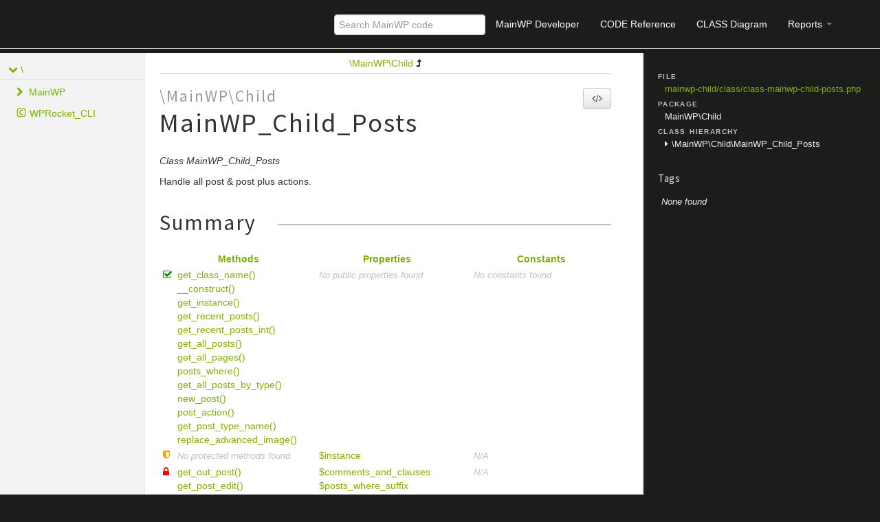

--- FILE ---
content_type: text/html
request_url: http://code-reference.mainwp.dev/classes/MainWP.Child.MainWP_Child_Posts.html
body_size: 12075
content:
<!DOCTYPE html>
<html lang="en">
<head>
    <meta name="viewport" content="width=device-width, initial-scale=1.0, maximum-scale=1.0, user-scalable=0"/>
    <meta charset="utf-8"/>
    <title>MainWP Code Reference</title>
    <meta name="author" content=""/>
    <meta name="description" content=""/>

    <link href="../css/bootstrap-combined.no-icons.min.css" rel="stylesheet">
    <link href="../css/font-awesome.min.css" rel="stylesheet">
    <link href="../css/prism.css" rel="stylesheet" media="all"/>
    <link href="../css/template.css" rel="stylesheet" media="all"/>
    
    <!--[if lt IE 9]>
    <script src="../js/html5.js"></script>
    <![endif]-->
    <script src="../js/jquery-1.11.0.min.js"></script>
    <script src="../js/ui/1.10.4/jquery-ui.min.js"></script>
    <script src="../js/bootstrap.min.js"></script>
    <script src="../js/jquery.smooth-scroll.js"></script>
    <script src="../js/prism.min.js"></script>
    <!-- TODO: Add http://jscrollpane.kelvinluck.com/ to style the scrollbars for browsers not using webkit-->
    <script type="text/javascript">
    function loadExternalCodeSnippets() {
        Array.prototype.slice.call(document.querySelectorAll('pre[data-src]')).forEach(function (pre) {
            var src = pre.getAttribute('data-src').replace( /\\/g, '/');
            var extension = (src.match(/\.(\w+)$/) || [, ''])[1];
            var language = 'php';

            var code = document.createElement('code');
            code.className = 'language-' + language;

            pre.textContent = '';

            code.textContent = 'Loading…';

            pre.appendChild(code);

            var xhr = new XMLHttpRequest();

            xhr.open('GET', src, true);

            xhr.onreadystatechange = function () {
                if (xhr.readyState == 4) {

                    if (xhr.status < 400 && xhr.responseText) {
                        code.textContent = xhr.responseText;

                        Prism.highlightElement(code);
                    }
                    else if (xhr.status >= 400) {
                        code.textContent = '✖ Error ' + xhr.status + ' while fetching file: ' + xhr.statusText;
                    }
                    else {
                        code.textContent = '✖ Error: File does not exist, is empty or trying to view from localhost';
                    }
                }
            };

            xhr.send(null);
        });
    }

    $(document).ready(function(){
        loadExternalCodeSnippets();
    });
    $('#source-view').on('shown', function () {
        loadExternalCodeSnippets();
    })
</script>

    <link rel="shortcut icon" href="../images/favicon.ico"/>
    <link rel="apple-touch-icon" href="../images/apple-touch-icon.png"/>
    <link rel="apple-touch-icon" sizes="72x72" href="../images/apple-touch-icon-72x72.png"/>
    <link rel="apple-touch-icon" sizes="114x114" href="../images/apple-touch-icon-114x114.png"/>

    <!-- Support for Algolia search -->
    <link rel="stylesheet" href="../css/algolia-app.css" />
</head>
<body>
<!-- Google Tag Manager (noscript) -->
<noscript><iframe src="https://www.googletagmanager.com/ns.html?id=GTM-N66Q6PG"
                  height="0" width="0" style="display:none;visibility:hidden"></iframe></noscript>
<!-- End Google Tag Manager (noscript) -->
<div class="navbar navbar-fixed-top">
    <div class="navbar-inner">
        <div class="container">
            <a class="btn btn-navbar" data-toggle="collapse" data-target=".nav-collapse">
                <i class="icon-ellipsis-vertical"></i>
            </a>
            <a class="brand" href="../index.html">MainWP Code Reference</a>

            <div class="nav-collapse">
                <ul class="nav pull-right">
                    <li id="search-form">
                      <div id="searchbox"></div>
                      <div class="results">
                        <div id="hits" class="hits-container"></div>
                      </div>
                    </li>
                    <li class="link"><a href="https://mainwp.dev">MainWP Developer</a></li>
                    <li class="link"><a href="../index.html">CODE Reference</a></li>
                    <li class="link" id="charts-menu">
                        <a href="../graphs/class.html" class="link">
                            CLASS Diagram
                        </a>
                    </li>
                    <li class="dropdown" id="reports-menu">
                        <a href="#" class="dropdown-toggle" data-toggle="dropdown">
                            Reports <b class="caret"></b>
                        </a>
                        <ul class="dropdown-menu">
                            <li>
                                <a href="../reports/errors.html">
                                                                                                                                                                                                                                                                                                                                                                                                                                                                                                                                                                                                                                                                                                                                                                                                                                                                                                                                                                                                                                                                                                                                                                                                                                                                                                                                                                                                                                                                                                                                                                                                                                                                                                                                                                                                                                                                                                                                                                                                                                                                                                                                                                                                                                                                                                                                                                                                                                                                                                                                                                                                                                                                                                                                                                                                                                                                                                                                                                                                                                                                                                                                                                                                                                                                                                                                                                                                                                                                                                                                                                                                                                                                                                                                                                                                                                                                                                                                                                                                                                                                                                                                                                                                                                                                                                                                                                                                                                                                                                                                                                                                                                                                                                                                                                                                                                                                                                                                                                                                                                                                                                                                                                                                                                                                                                                                                                                                                                                                                                                                                                                                                                                                                                                                                                                                                                                                                                                                                                                                                                                                                                                                                                                                                                                                                                                                                                                                                                                                                                                                                                                                                                                                                                                                                                                                                                                                                                                                                                                                                                                                                                                                                                                                                                                                                                                                                                                                                                                                                                                                                                                                                                                                                                                                                                                                                                                                                                                                                                                                                                                                                                                                                                                                                                                                                                                                                                                                                                                                                                                                                                                                                                                                                                                                                                                                                                                                                                                                                                                                                                                                                                                                                                                                                                                                                                                                                                                                                                                                                                                                                                                                                                                                                                                                                                                                                                                                                                                                                                                                                                                                                                                                                                                                                                                                                                                                                                                                                                                                                                                                                                                                                                                                                                                                                                                                                                                                                                                                                                                                                                                                                                                                                                                                                                                                                                                                                                                                                                                                                                                                                                                                                                                                                                                                                                                                                                                                                                                                                                                                                                                                                                                                                                                                                                                                                                                                                                                                                                                                                                                                                                                                                                                                                                                                                                                                                                                                                                                                                                                                                                                                                                                                                                                                                                                                                                                                                                                                                                                                                                                                                                                                                                                                                                                                                                                                                                                                                                                                                                                                                                                                                                                                                                                                                                                                                                                                                                                                                                                                                                                                                                                                                                                                                                                                                                                                                                                                                                                                                                                                                                                                                                                                                                                                                                                                                                                                                                                                                                                                                                                                                                                                                                                                                                                                                                                                                                                                                                                                                                                                                                                                                                                                                                                                                                                                                                                                                                                                                                                                                                                                                                                                                                                                                                                                                                                                                                                                                                                                                                                                                                                                                                                                                                                                                                                                                                                                                                                                                                                                                                                                                                                                                                                                                                                                                                                                                                                                                                                                                                                                                                                                                                                                                                                                                                                                                                                                                                                                                                                                                                                                                                                                                                                                                                                                                                                                                                                                                                                                                                                                                                                                                                                                                                                                                                                                                                                                                                                                                                                                                                                                                                                                                                                                                                                                                                                                                                                                                                                                                                                                                                                                                                                                                                                                                                                                                                                                                                                                                                                                                                                                                                                                                                                                                                                                                                                                                                                                                                                                                                                                                                                                                                                                                                                                                                                                                                                                                                                                                                                                                                                                                                <i class="icon-list-alt"></i>&#160;Errors <span class="label label-info pull-right">24</span>
                                </a>
                            </li>
                            <li>
                                <a href="../reports/markers.html">
                                                                                                                                                                                                                                                                                                                                                                                                                                                                                                                                                                                                                                                                                                                                                                                                                                                                                                                                                                                                                                                                                                                                                                                                                                                                                                                                                                                                                                                                                                                                                                                                                                                                                                                                                                                                                                                                                                                                                                                                                                                                                                                                                                                                                                                                                                                                                                                                                                                                                                                                                                                                                                                                                                                                                                                                                                                                                                                                                                                                                                                                                                                                                                                                                                                                                                                                                                                                                                                                                                                                                                                                                                                                                                                                                                                                                                                                                                                                                                                                                                                                                                                                                                                                                                                                                                                                                                                                                                                                                                                                                                                                                                                                                                                                                                                                                                                                                                                                                                                                                                                                                                                                                                                                                                                                                                                                                                                                                                                                                                                                                                                                                                                                                                                                                                                                                                                                                                                                                                                                                                                                                                                                                                                                                                                                                                                                                                                                                                                                                                                                                                                                                                                                                                                                                                                                                                                                                                                                                                                                                                                                                                                                                                                                                                                                                                                                                                                                                                                                                                                                                                                                                                                                                                                                                                                                                                                                                                                                                                                                                                                                                                                                                                                                                                                                                                                                                                                                                                                                                                                                                                                                                                                                                                                                                                                                                                                                                                                                                                                                                                                                                                                                                                                                                                                                                                                                                                                                                                                                                                                                                                                                                                                                                                                                                                                                                                                                                                                                                                                                                                                                                                                                                                                                                                                                                                                                                                                                                                                                                                                                                                                                                                                                                                                                                                                                                                                                                                                                                                                                                                                                                                                                                                                                                                                                                                                                                                                                                                                                                                                                                                                                                                                                                                                                                                                                                                                                                                                                                                                                                                                                                                                                                                                                                                                                                                                                                                                                                                                                                                                                                                                                                                                                                                                                                                                                                                                                                                                                                                                                                                                                                                                                                                                                                                                                                                                                                                                                                                                                                                                                                                                                                                                                                                                                                                                                                                                                                                                                                                                                                                                                                                                                                                                                                                                                                                                                                                                                                                                                                                                                                                                                                                                                                                                                                                                                                                                                                                                                                                                                                                                                                                                                                                                                                                                                                                                                                                                                                                                                                                                                                                                                                                                                                                                                                                                                                                                                                                                                                                                                                                                                                                                                                                                                                                                                                                                                                                                                                                                                                                                                                                                                                                                                                                                                                                                                                                                                                                                                                                                                                                                                                                                                                                                                                                                                                                                                                                                                                                                                                                                                                                                                                                                                                                                                                                                                                                                                                                                                                                                                                                                                                                                                                                                                                                                                                                                                                                                                                                                                                                                                                                                                                                                                                                                                                                                                                                                                                                                                                                                                                                                                                                                                                                                                                                                                                                                                                                                                                                                                                                                                                                                                                                                                                                                                                                                                                                                                                                                                                                                                                                                                                                                                                                                                                                                                                                                                                                                                                                                                                                                                                                                                                                                                                                                                                                                                                                                                                                                                                                                                                                                                                                                                                                                                                                                                                                                                                                                                                                                                                                                                                                <i class="icon-list-alt"></i>&#160;Markers <span class="label label-info pull-right">7</span>
                                </a>
                            </li>
                            <li>
                                <a href="../reports/deprecated.html">
                                                                                                                                                                                                                                                                                                                                                <i class="icon-list-alt"></i>&#160;Deprecated <span class="label label-info pull-right">3</span>
                                </a>
                            </li>
                        </ul>
                    </li>
                </ul>
            </div>
        </div>
    </div>
    <!--<div class="go_to_top">-->
    <!--<a href="#___" style="color: inherit">Back to top&#160;&#160;<i class="icon-upload icon-white"></i></a>-->
    <!--</div>-->
</div>
<div id="___" class="container-fluid">
        <section class="row-fluid">
        <div class="span2 sidebar">
                                <div class="accordion" style="margin-bottom: 0">
        <div class="accordion-group">
            <div class="accordion-heading">
                                    <a class="accordion-toggle " data-toggle="collapse" data-target="#namespace-494793534"></a>
                                <a href="../namespaces/default.html" style="margin-left: 30px; padding-left: 0">\</a>
            </div>
            <div id="namespace-494793534" class="accordion-body collapse in">
                <div class="accordion-inner">

                                                    <div class="accordion" style="margin-bottom: 0">
        <div class="accordion-group">
            <div class="accordion-heading">
                                    <a class="accordion-toggle collapsed" data-toggle="collapse" data-target="#namespace-1414110366"></a>
                                <a href="../namespaces/MainWP.html" style="margin-left: 30px; padding-left: 0">MainWP</a>
            </div>
            <div id="namespace-1414110366" class="accordion-body collapse ">
                <div class="accordion-inner">

                                                    <div class="accordion" style="margin-bottom: 0">
        <div class="accordion-group">
            <div class="accordion-heading">
                                    <a class="accordion-toggle collapsed" data-toggle="collapse" data-target="#namespace-1552765988"></a>
                                <a href="../namespaces/MainWP.Child.html" style="margin-left: 30px; padding-left: 0">Child</a>
            </div>
            <div id="namespace-1552765988" class="accordion-body collapse ">
                <div class="accordion-inner">

                    
                    <ul>
                                                                                                    <li class="class"><a href="../classes/MainWP.Child.MainWP_Backup.html">MainWP_Backup</a></li>
                                                    <li class="class"><a href="../classes/MainWP.Child.MainWP_Child.html">MainWP_Child</a></li>
                                                    <li class="class"><a href="../classes/MainWP.Child.MainWP_Child_Actions.html">MainWP_Child_Actions</a></li>
                                                    <li class="class"><a href="../classes/MainWP.Child.MainWP_Child_Api_Backups.html">MainWP_Child_Api_Backups</a></li>
                                                    <li class="class"><a href="../classes/MainWP.Child.MainWP_Child_Back_Up_Buddy.html">MainWP_Child_Back_Up_Buddy</a></li>
                                                    <li class="class"><a href="../classes/MainWP.Child.MainWP_Child_Back_Up_WordPress.html">MainWP_Child_Back_Up_WordPress</a></li>
                                                    <li class="class"><a href="../classes/MainWP.Child.MainWP_Child_Back_WP_Up.html">MainWP_Child_Back_WP_Up</a></li>
                                                    <li class="class"><a href="../classes/MainWP.Child.MainWP_Child_Branding.html">MainWP_Child_Branding</a></li>
                                                    <li class="class"><a href="../classes/MainWP.Child.MainWP_Child_Branding_Render.html">MainWP_Child_Branding_Render</a></li>
                                                    <li class="class"><a href="../classes/MainWP.Child.MainWP_Child_Bulk_Settings_Manager.html">MainWP_Child_Bulk_Settings_Manager</a></li>
                                                    <li class="class"><a href="../classes/MainWP.Child.MainWP_Child_Cache_Purge.html">MainWP_Child_Cache_Purge</a></li>
                                                    <li class="class"><a href="../classes/MainWP.Child.MainWP_Child_Callable.html">MainWP_Child_Callable</a></li>
                                                    <li class="class"><a href="../classes/MainWP.Child.MainWP_Child_Comments.html">MainWP_Child_Comments</a></li>
                                                    <li class="class"><a href="../classes/MainWP.Child.MainWP_Child_DB.html">MainWP_Child_DB</a></li>
                                                    <li class="class"><a href="../classes/MainWP.Child.MainWP_Child_DB_Updater.html">MainWP_Child_DB_Updater</a></li>
                                                    <li class="class"><a href="../classes/MainWP.Child.MainWP_Child_DB_Updater_Elementor.html">MainWP_Child_DB_Updater_Elementor</a></li>
                                                    <li class="class"><a href="../classes/MainWP.Child.MainWP_Child_DB_Updater_WC.html">MainWP_Child_DB_Updater_WC</a></li>
                                                    <li class="class"><a href="../classes/MainWP.Child.MainWP_Child_Format.html">MainWP_Child_Format</a></li>
                                                    <li class="class"><a href="../classes/MainWP.Child.MainWP_Child_Install.html">MainWP_Child_Install</a></li>
                                                    <li class="class"><a href="../classes/MainWP.Child.MainWP_Child_IThemes_Security.html">MainWP_Child_IThemes_Security</a></li>
                                                    <li class="class"><a href="../classes/MainWP.Child.MainWP_Child_Jetpack_Protect.html">MainWP_Child_Jetpack_Protect</a></li>
                                                    <li class="class"><a href="../classes/MainWP.Child.MainWP_Child_Jetpack_Scan.html">MainWP_Child_Jetpack_Scan</a></li>
                                                    <li class="class"><a href="../classes/MainWP.Child.MainWP_Child_Keys_Manager.html">MainWP_Child_Keys_Manager</a></li>
                                                    <li class="class"><a href="../classes/MainWP.Child.MainWP_Child_Links_Checker.html">MainWP_Child_Links_Checker</a></li>
                                                    <li class="class"><a href="../classes/MainWP.Child.MainWP_Child_Maintenance.html">MainWP_Child_Maintenance</a></li>
                                                    <li class="class"><a href="../classes/MainWP.Child.MainWP_Child_Misc.html">MainWP_Child_Misc</a></li>
                                                    <li class="class"><a href="../classes/MainWP.Child.MainWP_Child_Pagespeed.html">MainWP_Child_Pagespeed</a></li>
                                                    <li class="class"><a href="../classes/MainWP.Child.MainWP_Child_Plugins_Check.html">MainWP_Child_Plugins_Check</a></li>
                                                    <li class="class"><a href="../classes/MainWP.Child.MainWP_Child_Posts.html">MainWP_Child_Posts</a></li>
                                                    <li class="class"><a href="../classes/MainWP.Child.MainWP_Child_Server_Information.html">MainWP_Child_Server_Information</a></li>
                                                    <li class="class"><a href="../classes/MainWP.Child.MainWP_Child_Server_Information_Base.html">MainWP_Child_Server_Information_Base</a></li>
                                                    <li class="class"><a href="../classes/MainWP.Child.MainWP_Child_Staging.html">MainWP_Child_Staging</a></li>
                                                    <li class="class"><a href="../classes/MainWP.Child.MainWP_Child_Stats.html">MainWP_Child_Stats</a></li>
                                                    <li class="class"><a href="../classes/MainWP.Child.MainWP_Child_Themes_Check.html">MainWP_Child_Themes_Check</a></li>
                                                    <li class="class"><a href="../classes/MainWP.Child.MainWP_Child_Timecapsule.html">MainWP_Child_Timecapsule</a></li>
                                                    <li class="class"><a href="../classes/MainWP.Child.MainWP_Child_Updates.html">MainWP_Child_Updates</a></li>
                                                    <li class="class"><a href="../classes/MainWP.Child.MainWP_Child_Updraft_Plus_Backups.html">MainWP_Child_Updraft_Plus_Backups</a></li>
                                                    <li class="class"><a href="../classes/MainWP.Child.MainWP_Child_Users.html">MainWP_Child_Users</a></li>
                                                    <li class="class"><a href="../classes/MainWP.Child.MainWP_Child_Vulnerability_Checker.html">MainWP_Child_Vulnerability_Checker</a></li>
                                                    <li class="class"><a href="../classes/MainWP.Child.MainWP_Child_WooCommerce_Status.html">MainWP_Child_WooCommerce_Status</a></li>
                                                    <li class="class"><a href="../classes/MainWP.Child.MainWP_Child_Wordfence.html">MainWP_Child_Wordfence</a></li>
                                                    <li class="class"><a href="../classes/MainWP.Child.MainWP_Child_WP_Rocket.html">MainWP_Child_WP_Rocket</a></li>
                                                    <li class="class"><a href="../classes/MainWP.Child.MainWP_Child_WP_Seopress.html">MainWP_Child_WP_Seopress</a></li>
                                                    <li class="class"><a href="../classes/MainWP.Child.MainWP_Child_WPvivid_BackupRestore.html">MainWP_Child_WPvivid_BackupRestore</a></li>
                                                    <li class="class"><a href="../classes/MainWP.Child.MainWP_Client_Report.html">MainWP_Client_Report</a></li>
                                                    <li class="class"><a href="../classes/MainWP.Child.MainWP_Client_Report_Base.html">MainWP_Client_Report_Base</a></li>
                                                    <li class="class"><a href="../classes/MainWP.Child.MainWP_Clone.html">MainWP_Clone</a></li>
                                                    <li class="class"><a href="../classes/MainWP.Child.MainWP_Clone_Install.html">MainWP_Clone_Install</a></li>
                                                    <li class="class"><a href="../classes/MainWP.Child.MainWP_Clone_Page.html">MainWP_Clone_Page</a></li>
                                                    <li class="class"><a href="../classes/MainWP.Child.MainWP_Connect.html">MainWP_Connect</a></li>
                                                    <li class="class"><a href="../classes/MainWP.Child.MainWP_Connect_Lib.html">MainWP_Connect_Lib</a></li>
                                                    <li class="class"><a href="../classes/MainWP.Child.MainWP_Custom_Post_Type.html">MainWP_Custom_Post_Type</a></li>
                                                    <li class="class"><a href="../classes/MainWP.Child.MainWP_Fake_Wp_Screen.html">MainWP_Fake_Wp_Screen</a></li>
                                                    <li class="class"><a href="../classes/MainWP.Child.MainWP_Helper.html">MainWP_Helper</a></li>
                                                    <li class="class"><a href="../classes/MainWP.Child.MainWP_Pages.html">MainWP_Pages</a></li>
                                                    <li class="class"><a href="../classes/MainWP.Child.MainWP_Security.html">MainWP_Security</a></li>
                                                    <li class="class"><a href="../classes/MainWP.Child.MainWP_System.html">MainWP_System</a></li>
                                                    <li class="class"><a href="../classes/MainWP.Child.MainWP_Utility.html">MainWP_Utility</a></li>
                                                    <li class="class"><a href="../classes/MainWP.Child.MainWP_WordPress_SEO.html">MainWP_WordPress_SEO</a></li>
                                                    <li class="class"><a href="../classes/MainWP.Child.Tar_Archiver.html">Tar_Archiver</a></li>
                                            </ul>
                </div>
            </div>
        </div>
    </div>

                                                    <div class="accordion" style="margin-bottom: 0">
        <div class="accordion-group">
            <div class="accordion-heading">
                                    <a class="accordion-toggle collapsed" data-toggle="collapse" data-target="#namespace-755411529"></a>
                                <a href="../namespaces/MainWP.Dashboard.html" style="margin-left: 30px; padding-left: 0">Dashboard</a>
            </div>
            <div id="namespace-755411529" class="accordion-body collapse ">
                <div class="accordion-inner">

                                                    <div class="accordion" style="margin-bottom: 0">
        <div class="accordion-group">
            <div class="accordion-heading">
                                    <a class="accordion-toggle collapsed" data-toggle="collapse" data-target="#namespace-841843934"></a>
                                <a href="../namespaces/MainWP.Dashboard.Module.html" style="margin-left: 30px; padding-left: 0">Module</a>
            </div>
            <div id="namespace-841843934" class="accordion-body collapse ">
                <div class="accordion-inner">

                                                    <div class="accordion" style="margin-bottom: 0">
        <div class="accordion-group">
            <div class="accordion-heading">
                                    <a class="accordion-toggle collapsed" data-toggle="collapse" data-target="#namespace-679923360"></a>
                                <a href="../namespaces/MainWP.Dashboard.Module.ApiBackups.html" style="margin-left: 30px; padding-left: 0">ApiBackups</a>
            </div>
            <div id="namespace-679923360" class="accordion-body collapse ">
                <div class="accordion-inner">

                    
                    <ul>
                                                                                                    <li class="class"><a href="../classes/MainWP.Dashboard.Module.ApiBackups.Api_Backups_3rd_Party.html">Api_Backups_3rd_Party</a></li>
                                                    <li class="class"><a href="../classes/MainWP.Dashboard.Module.ApiBackups.Api_Backups_Admin.html">Api_Backups_Admin</a></li>
                                                    <li class="class"><a href="../classes/MainWP.Dashboard.Module.ApiBackups.Api_Backups_Handler.html">Api_Backups_Handler</a></li>
                                                    <li class="class"><a href="../classes/MainWP.Dashboard.Module.ApiBackups.Api_Backups_Helper.html">Api_Backups_Helper</a></li>
                                                    <li class="class"><a href="../classes/MainWP.Dashboard.Module.ApiBackups.Api_Backups_Hooks.html">Api_Backups_Hooks</a></li>
                                                    <li class="class"><a href="../classes/MainWP.Dashboard.Module.ApiBackups.Api_Backups_Manager.html">Api_Backups_Manager</a></li>
                                                    <li class="class"><a href="../classes/MainWP.Dashboard.Module.ApiBackups.Api_Backups_Overview.html">Api_Backups_Overview</a></li>
                                                    <li class="class"><a href="../classes/MainWP.Dashboard.Module.ApiBackups.Api_Backups_Settings.html">Api_Backups_Settings</a></li>
                                                    <li class="class"><a href="../classes/MainWP.Dashboard.Module.ApiBackups.Api_Backups_Utility.html">Api_Backups_Utility</a></li>
                                                    <li class="class"><a href="../classes/MainWP.Dashboard.Module.ApiBackups.MainWP_Module_Api_Backups.html">MainWP_Module_Api_Backups</a></li>
                                            </ul>
                </div>
            </div>
        </div>
    </div>

                                                    <div class="accordion" style="margin-bottom: 0">
        <div class="accordion-group">
            <div class="accordion-heading">
                                    <a class="accordion-toggle collapsed" data-toggle="collapse" data-target="#namespace-2029274778"></a>
                                <a href="../namespaces/MainWP.Dashboard.Module.CostTracker.html" style="margin-left: 30px; padding-left: 0">CostTracker</a>
            </div>
            <div id="namespace-2029274778" class="accordion-body collapse ">
                <div class="accordion-inner">

                    
                    <ul>
                                                                                                    <li class="class"><a href="../classes/MainWP.Dashboard.Module.CostTracker.Cost_Tracker_Add_Edit.html">Cost_Tracker_Add_Edit</a></li>
                                                    <li class="class"><a href="../classes/MainWP.Dashboard.Module.CostTracker.Cost_Tracker_Admin.html">Cost_Tracker_Admin</a></li>
                                                    <li class="class"><a href="../classes/MainWP.Dashboard.Module.CostTracker.Cost_Tracker_Clients_Widget.html">Cost_Tracker_Clients_Widget</a></li>
                                                    <li class="class"><a href="../classes/MainWP.Dashboard.Module.CostTracker.Cost_Tracker_Dashboard.html">Cost_Tracker_Dashboard</a></li>
                                                    <li class="class"><a href="../classes/MainWP.Dashboard.Module.CostTracker.Cost_Tracker_DB.html">Cost_Tracker_DB</a></li>
                                                    <li class="class"><a href="../classes/MainWP.Dashboard.Module.CostTracker.Cost_Tracker_Hooks.html">Cost_Tracker_Hooks</a></li>
                                                    <li class="class"><a href="../classes/MainWP.Dashboard.Module.CostTracker.Cost_Tracker_Manager.html">Cost_Tracker_Manager</a></li>
                                                    <li class="class"><a href="../classes/MainWP.Dashboard.Module.CostTracker.Cost_Tracker_Rest_Api_Handle.html">Cost_Tracker_Rest_Api_Handle</a></li>
                                                    <li class="class"><a href="../classes/MainWP.Dashboard.Module.CostTracker.Cost_Tracker_Settings.html">Cost_Tracker_Settings</a></li>
                                                    <li class="class"><a href="../classes/MainWP.Dashboard.Module.CostTracker.Cost_Tracker_Sites_Widget.html">Cost_Tracker_Sites_Widget</a></li>
                                                    <li class="class"><a href="../classes/MainWP.Dashboard.Module.CostTracker.Cost_Tracker_Utility.html">Cost_Tracker_Utility</a></li>
                                                    <li class="class"><a href="../classes/MainWP.Dashboard.Module.CostTracker.MainWP_Module_Cost_Tracker.html">MainWP_Module_Cost_Tracker</a></li>
                                                    <li class="class"><a href="../classes/MainWP.Dashboard.Module.CostTracker.Rest_Api.html">Rest_Api</a></li>
                                            </ul>
                </div>
            </div>
        </div>
    </div>

                                                    <div class="accordion" style="margin-bottom: 0">
        <div class="accordion-group">
            <div class="accordion-heading">
                                    <a class="accordion-toggle collapsed" data-toggle="collapse" data-target="#namespace-372958095"></a>
                                <a href="../namespaces/MainWP.Dashboard.Module.Log.html" style="margin-left: 30px; padding-left: 0">Log</a>
            </div>
            <div id="namespace-372958095" class="accordion-body collapse ">
                <div class="accordion-inner">

                    
                    <ul>
                                                    <li class="interface"><a href="../classes/MainWP.Dashboard.Module.Log.Log_DB_Driver.html">Log_DB_Driver</a></li>
                                                                                                    <li class="class"><a href="../classes/MainWP.Dashboard.Module.Log.Connector_Client.html">Connector_Client</a></li>
                                                    <li class="class"><a href="../classes/MainWP.Dashboard.Module.Log.Connector_Compact.html">Connector_Compact</a></li>
                                                    <li class="class"><a href="../classes/MainWP.Dashboard.Module.Log.Connector_Installer.html">Connector_Installer</a></li>
                                                    <li class="class"><a href="../classes/MainWP.Dashboard.Module.Log.Connector_Posts.html">Connector_Posts</a></li>
                                                    <li class="class"><a href="../classes/MainWP.Dashboard.Module.Log.Connector_Site.html">Connector_Site</a></li>
                                                    <li class="class"><a href="../classes/MainWP.Dashboard.Module.Log.Connector_User.html">Connector_User</a></li>
                                                    <li class="class"><a href="../classes/MainWP.Dashboard.Module.Log.Log.html">Log</a></li>
                                                    <li class="class"><a href="../classes/MainWP.Dashboard.Module.Log.Log_Admin.html">Log_Admin</a></li>
                                                    <li class="class"><a href="../classes/MainWP.Dashboard.Module.Log.Log_Author.html">Log_Author</a></li>
                                                    <li class="class"><a href="../classes/MainWP.Dashboard.Module.Log.Log_Clients_Widget.html">Log_Clients_Widget</a></li>
                                                    <li class="class"><a href="../classes/MainWP.Dashboard.Module.Log.Log_Connector.html">Log_Connector</a></li>
                                                    <li class="class"><a href="../classes/MainWP.Dashboard.Module.Log.Log_Connectors.html">Log_Connectors</a></li>
                                                    <li class="class"><a href="../classes/MainWP.Dashboard.Module.Log.Log_DB.html">Log_DB</a></li>
                                                    <li class="class"><a href="../classes/MainWP.Dashboard.Module.Log.Log_DB_Driver_WPDB.html">Log_DB_Driver_WPDB</a></li>
                                                    <li class="class"><a href="../classes/MainWP.Dashboard.Module.Log.Log_Events_List_Table.html">Log_Events_List_Table</a></li>
                                                    <li class="class"><a href="../classes/MainWP.Dashboard.Module.Log.Log_Filter_Input.html">Log_Filter_Input</a></li>
                                                    <li class="class"><a href="../classes/MainWP.Dashboard.Module.Log.Log_Graph_Clients_Widget.html">Log_Graph_Clients_Widget</a></li>
                                                    <li class="class"><a href="../classes/MainWP.Dashboard.Module.Log.Log_Graph_Php_Widget.html">Log_Graph_Php_Widget</a></li>
                                                    <li class="class"><a href="../classes/MainWP.Dashboard.Module.Log.Log_Graph_Plugins_Widget.html">Log_Graph_Plugins_Widget</a></li>
                                                    <li class="class"><a href="../classes/MainWP.Dashboard.Module.Log.Log_Graph_Status_Widget.html">Log_Graph_Status_Widget</a></li>
                                                    <li class="class"><a href="../classes/MainWP.Dashboard.Module.Log.Log_Graph_Tags_Widget.html">Log_Graph_Tags_Widget</a></li>
                                                    <li class="class"><a href="../classes/MainWP.Dashboard.Module.Log.Log_Graph_Themes_Widget.html">Log_Graph_Themes_Widget</a></li>
                                                    <li class="class"><a href="../classes/MainWP.Dashboard.Module.Log.Log_Graph_WP_Widget.html">Log_Graph_WP_Widget</a></li>
                                                    <li class="class"><a href="../classes/MainWP.Dashboard.Module.Log.Log_Install.html">Log_Install</a></li>
                                                    <li class="class"><a href="../classes/MainWP.Dashboard.Module.Log.Log_List_Table.html">Log_List_Table</a></li>
                                                    <li class="class"><a href="../classes/MainWP.Dashboard.Module.Log.Log_Manager.html">Log_Manager</a></li>
                                                    <li class="class"><a href="../classes/MainWP.Dashboard.Module.Log.Log_Pages_Widget.html">Log_Pages_Widget</a></li>
                                                    <li class="class"><a href="../classes/MainWP.Dashboard.Module.Log.Log_Plugins_Widget.html">Log_Plugins_Widget</a></li>
                                                    <li class="class"><a href="../classes/MainWP.Dashboard.Module.Log.Log_Posts_Widget.html">Log_Posts_Widget</a></li>
                                                    <li class="class"><a href="../classes/MainWP.Dashboard.Module.Log.Log_Query.html">Log_Query</a></li>
                                                    <li class="class"><a href="../classes/MainWP.Dashboard.Module.Log.Log_Recent_Events_Widget.html">Log_Recent_Events_Widget</a></li>
                                                    <li class="class"><a href="../classes/MainWP.Dashboard.Module.Log.Log_Record.html">Log_Record</a></li>
                                                    <li class="class"><a href="../classes/MainWP.Dashboard.Module.Log.Log_Settings.html">Log_Settings</a></li>
                                                    <li class="class"><a href="../classes/MainWP.Dashboard.Module.Log.Log_Sites_Widget.html">Log_Sites_Widget</a></li>
                                                    <li class="class"><a href="../classes/MainWP.Dashboard.Module.Log.Log_Stats.html">Log_Stats</a></li>
                                                    <li class="class"><a href="../classes/MainWP.Dashboard.Module.Log.Log_Themes_Widget.html">Log_Themes_Widget</a></li>
                                                    <li class="class"><a href="../classes/MainWP.Dashboard.Module.Log.Log_Users_Widget.html">Log_Users_Widget</a></li>
                                                    <li class="class"><a href="../classes/MainWP.Dashboard.Module.Log.MainWP_Module_Log.html">MainWP_Module_Log</a></li>
                                            </ul>
                </div>
            </div>
        </div>
    </div>

                    
                    <ul>
                                                                                            </ul>
                </div>
            </div>
        </div>
    </div>

                    
                    <ul>
                                                                                                    <li class="class"><a href="../classes/MainWP.Dashboard.MainWP_Actions_Handler.html">MainWP_Actions_Handler</a></li>
                                                    <li class="class"><a href="../classes/MainWP.Dashboard.MainWP_API_Handler.html">MainWP_API_Handler</a></li>
                                                    <li class="class"><a href="../classes/MainWP.Dashboard.MainWP_Api_Manager.html">MainWP_Api_Manager</a></li>
                                                    <li class="class"><a href="../classes/MainWP.Dashboard.MainWP_Api_Manager_Key.html">MainWP_Api_Manager_Key</a></li>
                                                    <li class="class"><a href="../classes/MainWP.Dashboard.MainWP_Api_Manager_Password_Management.html">MainWP_Api_Manager_Password_Management</a></li>
                                                    <li class="class"><a href="../classes/MainWP.Dashboard.MainWP_Api_Manager_Plugin_Update.html">MainWP_Api_Manager_Plugin_Update</a></li>
                                                    <li class="class"><a href="../classes/MainWP.Dashboard.MainWP_Backup_Handler.html">MainWP_Backup_Handler</a></li>
                                                    <li class="class"><a href="../classes/MainWP.Dashboard.MainWP_Bulk_Add.html">MainWP_Bulk_Add</a></li>
                                                    <li class="class"><a href="../classes/MainWP.Dashboard.MainWP_Bulk_Post.html">MainWP_Bulk_Post</a></li>
                                                    <li class="class"><a href="../classes/MainWP.Dashboard.MainWP_Bulk_Update_Admin_Passwords.html">MainWP_Bulk_Update_Admin_Passwords</a></li>
                                                    <li class="class"><a href="../classes/MainWP.Dashboard.MainWP_Cache.html">MainWP_Cache</a></li>
                                                    <li class="class"><a href="../classes/MainWP.Dashboard.MainWP_Client.html">MainWP_Client</a></li>
                                                    <li class="class"><a href="../classes/MainWP.Dashboard.MainWP_Client_Handler.html">MainWP_Client_Handler</a></li>
                                                    <li class="class"><a href="../classes/MainWP.Dashboard.MainWP_Client_Info.html">MainWP_Client_Info</a></li>
                                                    <li class="class"><a href="../classes/MainWP.Dashboard.MainWP_Client_List_Table.html">MainWP_Client_List_Table</a></li>
                                                    <li class="class"><a href="../classes/MainWP.Dashboard.MainWP_Client_Overview.html">MainWP_Client_Overview</a></li>
                                                    <li class="class"><a href="../classes/MainWP.Dashboard.MainWP_Client_Overview_Contacts.html">MainWP_Client_Overview_Contacts</a></li>
                                                    <li class="class"><a href="../classes/MainWP.Dashboard.MainWP_Client_Overview_Custom_Info.html">MainWP_Client_Overview_Custom_Info</a></li>
                                                    <li class="class"><a href="../classes/MainWP.Dashboard.MainWP_Client_Overview_Info.html">MainWP_Client_Overview_Info</a></li>
                                                    <li class="class"><a href="../classes/MainWP.Dashboard.MainWP_Client_Overview_Note.html">MainWP_Client_Overview_Note</a></li>
                                                    <li class="class"><a href="../classes/MainWP.Dashboard.MainWP_Client_Overview_Sites.html">MainWP_Client_Overview_Sites</a></li>
                                                    <li class="class"><a href="../classes/MainWP.Dashboard.MainWP_Clients.html">MainWP_Clients</a></li>
                                                    <li class="class"><a href="../classes/MainWP.Dashboard.MainWP_Common_Functions.html">MainWP_Common_Functions</a></li>
                                                    <li class="class"><a href="../classes/MainWP.Dashboard.MainWP_Common_Handler.html">MainWP_Common_Handler</a></li>
                                                    <li class="class"><a href="../classes/MainWP.Dashboard.MainWP_Connect.html">MainWP_Connect</a></li>
                                                    <li class="class"><a href="../classes/MainWP.Dashboard.MainWP_Connect_Helper.html">MainWP_Connect_Helper</a></li>
                                                    <li class="class"><a href="../classes/MainWP.Dashboard.MainWP_Connect_Lib.html">MainWP_Connect_Lib</a></li>
                                                    <li class="class"><a href="../classes/MainWP.Dashboard.MainWP_Connection_Status.html">MainWP_Connection_Status</a></li>
                                                    <li class="class"><a href="../classes/MainWP.Dashboard.MainWP_DB.html">MainWP_DB</a></li>
                                                    <li class="class"><a href="../classes/MainWP.Dashboard.MainWP_DB_Backup.html">MainWP_DB_Backup</a></li>
                                                    <li class="class"><a href="../classes/MainWP.Dashboard.MainWP_DB_Base.html">MainWP_DB_Base</a></li>
                                                    <li class="class"><a href="../classes/MainWP.Dashboard.MainWP_DB_Client.html">MainWP_DB_Client</a></li>
                                                    <li class="class"><a href="../classes/MainWP.Dashboard.MainWP_DB_Common.html">MainWP_DB_Common</a></li>
                                                    <li class="class"><a href="../classes/MainWP.Dashboard.MainWP_DB_Monitoring.html">MainWP_DB_Monitoring</a></li>
                                                    <li class="class"><a href="../classes/MainWP.Dashboard.MainWP_DB_Site_Actions.html">MainWP_DB_Site_Actions</a></li>
                                                    <li class="class"><a href="../classes/MainWP.Dashboard.MainWP_Demo_Handle.html">MainWP_Demo_Handle</a></li>
                                                    <li class="class"><a href="../classes/MainWP.Dashboard.MainWP_Deprecated_Hooks.html">MainWP_Deprecated_Hooks</a></li>
                                                    <li class="class"><a href="../classes/MainWP.Dashboard.MainWP_Error_Helper.html">MainWP_Error_Helper</a></li>
                                                    <li class="class"><a href="../classes/MainWP.Dashboard.MainWP_Exception.html">MainWP_Exception</a></li>
                                                    <li class="class"><a href="../classes/MainWP.Dashboard.MainWP_Execution_Helper.html">MainWP_Execution_Helper</a></li>
                                                    <li class="class"><a href="../classes/MainWP.Dashboard.MainWP_Extensions.html">MainWP_Extensions</a></li>
                                                    <li class="class"><a href="../classes/MainWP.Dashboard.MainWP_Extensions_Handler.html">MainWP_Extensions_Handler</a></li>
                                                    <li class="class"><a href="../classes/MainWP.Dashboard.MainWP_Extensions_View.html">MainWP_Extensions_View</a></li>
                                                    <li class="class"><a href="../classes/MainWP.Dashboard.MainWP_Format.html">MainWP_Format</a></li>
                                                    <li class="class"><a href="../classes/MainWP.Dashboard.MainWP_Hooks.html">MainWP_Hooks</a></li>
                                                    <li class="class"><a href="../classes/MainWP.Dashboard.MainWP_Includes.html">MainWP_Includes</a></li>
                                                    <li class="class"><a href="../classes/MainWP.Dashboard.MainWP_Install.html">MainWP_Install</a></li>
                                                    <li class="class"><a href="../classes/MainWP.Dashboard.MainWP_Install_Bulk.html">MainWP_Install_Bulk</a></li>
                                                    <li class="class"><a href="../classes/MainWP.Dashboard.MainWP_Keys_Manager.html">MainWP_Keys_Manager</a></li>
                                                    <li class="class"><a href="../classes/MainWP.Dashboard.MainWP_Logger.html">MainWP_Logger</a></li>
                                                    <li class="class"><a href="../classes/MainWP.Dashboard.MainWP_Manage_Backups.html">MainWP_Manage_Backups</a></li>
                                                    <li class="class"><a href="../classes/MainWP.Dashboard.MainWP_Manage_Backups_Handler.html">MainWP_Manage_Backups_Handler</a></li>
                                                    <li class="class"><a href="../classes/MainWP.Dashboard.MainWP_Manage_Groups.html">MainWP_Manage_Groups</a></li>
                                                    <li class="class"><a href="../classes/MainWP.Dashboard.MainWP_Manage_Non_MainWP_Changes_List_Table.html">MainWP_Manage_Non_MainWP_Changes_List_Table</a></li>
                                                    <li class="class"><a href="../classes/MainWP.Dashboard.MainWP_Manage_Screenshots.html">MainWP_Manage_Screenshots</a></li>
                                                    <li class="class"><a href="../classes/MainWP.Dashboard.MainWP_Manage_Sites.html">MainWP_Manage_Sites</a></li>
                                                    <li class="class"><a href="../classes/MainWP.Dashboard.MainWP_Manage_Sites_Backup_View.html">MainWP_Manage_Sites_Backup_View</a></li>
                                                    <li class="class"><a href="../classes/MainWP.Dashboard.MainWP_Manage_Sites_Handler.html">MainWP_Manage_Sites_Handler</a></li>
                                                    <li class="class"><a href="../classes/MainWP.Dashboard.MainWP_Manage_Sites_List_Table.html">MainWP_Manage_Sites_List_Table</a></li>
                                                    <li class="class"><a href="../classes/MainWP.Dashboard.MainWP_Manage_Sites_Update_View.html">MainWP_Manage_Sites_Update_View</a></li>
                                                    <li class="class"><a href="../classes/MainWP.Dashboard.MainWP_Manage_Sites_View.html">MainWP_Manage_Sites_View</a></li>
                                                    <li class="class"><a href="../classes/MainWP.Dashboard.MainWP_Menu.html">MainWP_Menu</a></li>
                                                    <li class="class"><a href="../classes/MainWP.Dashboard.MainWP_Meta_Boxes.html">MainWP_Meta_Boxes</a></li>
                                                    <li class="class"><a href="../classes/MainWP.Dashboard.MainWP_Monitoring.html">MainWP_Monitoring</a></li>
                                                    <li class="class"><a href="../classes/MainWP.Dashboard.MainWP_Monitoring_Handler.html">MainWP_Monitoring_Handler</a></li>
                                                    <li class="class"><a href="../classes/MainWP.Dashboard.MainWP_Monitoring_Sites_List_Table.html">MainWP_Monitoring_Sites_List_Table</a></li>
                                                    <li class="class"><a href="../classes/MainWP.Dashboard.MainWP_Monitoring_View.html">MainWP_Monitoring_View</a></li>
                                                    <li class="class"><a href="../classes/MainWP.Dashboard.MainWP_Non_MainWP_Actions.html">MainWP_Non_MainWP_Actions</a></li>
                                                    <li class="class"><a href="../classes/MainWP.Dashboard.MainWP_Notes.html">MainWP_Notes</a></li>
                                                    <li class="class"><a href="../classes/MainWP.Dashboard.MainWP_Notification.html">MainWP_Notification</a></li>
                                                    <li class="class"><a href="../classes/MainWP.Dashboard.MainWP_Notification_Settings.html">MainWP_Notification_Settings</a></li>
                                                    <li class="class"><a href="../classes/MainWP.Dashboard.MainWP_Notification_Template.html">MainWP_Notification_Template</a></li>
                                                    <li class="class"><a href="../classes/MainWP.Dashboard.MainWP_Overview.html">MainWP_Overview</a></li>
                                                    <li class="class"><a href="../classes/MainWP.Dashboard.MainWP_Page.html">MainWP_Page</a></li>
                                                    <li class="class"><a href="../classes/MainWP.Dashboard.MainWP_Plugins.html">MainWP_Plugins</a></li>
                                                    <li class="class"><a href="../classes/MainWP.Dashboard.MainWP_Plugins_Handler.html">MainWP_Plugins_Handler</a></li>
                                                    <li class="class"><a href="../classes/MainWP.Dashboard.MainWP_Plugins_Install_List_Table.html">MainWP_Plugins_Install_List_Table</a></li>
                                                    <li class="class"><a href="../classes/MainWP.Dashboard.MainWP_Post.html">MainWP_Post</a></li>
                                                    <li class="class"><a href="../classes/MainWP.Dashboard.MainWP_Post_Backup_Handler.html">MainWP_Post_Backup_Handler</a></li>
                                                    <li class="class"><a href="../classes/MainWP.Dashboard.MainWP_Post_Base_Handler.html">MainWP_Post_Base_Handler</a></li>
                                                    <li class="class"><a href="../classes/MainWP.Dashboard.MainWP_Post_Extension_Handler.html">MainWP_Post_Extension_Handler</a></li>
                                                    <li class="class"><a href="../classes/MainWP.Dashboard.MainWP_Post_Handler.html">MainWP_Post_Handler</a></li>
                                                    <li class="class"><a href="../classes/MainWP.Dashboard.MainWP_Post_Page_Handler.html">MainWP_Post_Page_Handler</a></li>
                                                    <li class="class"><a href="../classes/MainWP.Dashboard.MainWP_Post_Plugin_Theme_Handler.html">MainWP_Post_Plugin_Theme_Handler</a></li>
                                                    <li class="class"><a href="../classes/MainWP.Dashboard.MainWP_Post_Site_Handler.html">MainWP_Post_Site_Handler</a></li>
                                                    <li class="class"><a href="../classes/MainWP.Dashboard.MainWP_Premium_Update.html">MainWP_Premium_Update</a></li>
                                                    <li class="class"><a href="../classes/MainWP.Dashboard.MainWP_QQ2_File_Uploader.html">MainWP_QQ2_File_Uploader</a></li>
                                                    <li class="class"><a href="../classes/MainWP.Dashboard.MainWP_QQ2_Uploaded_File_Form.html">MainWP_QQ2_Uploaded_File_Form</a></li>
                                                    <li class="class"><a href="../classes/MainWP.Dashboard.MainWP_QQ2_Uploaded_File_Xhr.html">MainWP_QQ2_Uploaded_File_Xhr</a></li>
                                                    <li class="class"><a href="../classes/MainWP.Dashboard.MainWP_Recent_Pages.html">MainWP_Recent_Pages</a></li>
                                                    <li class="class"><a href="../classes/MainWP.Dashboard.MainWP_Recent_Posts.html">MainWP_Recent_Posts</a></li>
                                                    <li class="class"><a href="../classes/MainWP.Dashboard.MainWP_Reports_Helper.html">MainWP_Reports_Helper</a></li>
                                                    <li class="class"><a href="../classes/MainWP.Dashboard.MainWP_Rest_Api_Page.html">MainWP_Rest_Api_Page</a></li>
                                                    <li class="class"><a href="../classes/MainWP.Dashboard.MainWP_Security_Issues.html">MainWP_Security_Issues</a></li>
                                                    <li class="class"><a href="../classes/MainWP.Dashboard.MainWP_Security_Issues_Widget.html">MainWP_Security_Issues_Widget</a></li>
                                                    <li class="class"><a href="../classes/MainWP.Dashboard.MainWP_Server_Information.html">MainWP_Server_Information</a></li>
                                                    <li class="class"><a href="../classes/MainWP.Dashboard.MainWP_Server_Information_Handler.html">MainWP_Server_Information_Handler</a></li>
                                                    <li class="class"><a href="../classes/MainWP.Dashboard.MainWP_Settings.html">MainWP_Settings</a></li>
                                                    <li class="class"><a href="../classes/MainWP.Dashboard.MainWP_Setup_Wizard.html">MainWP_Setup_Wizard</a></li>
                                                    <li class="class"><a href="../classes/MainWP.Dashboard.MainWP_Site_Actions.html">MainWP_Site_Actions</a></li>
                                                    <li class="class"><a href="../classes/MainWP.Dashboard.MainWP_Site_Info.html">MainWP_Site_Info</a></li>
                                                    <li class="class"><a href="../classes/MainWP.Dashboard.MainWP_Site_Open.html">MainWP_Site_Open</a></li>
                                                    <li class="class"><a href="../classes/MainWP.Dashboard.MainWP_Sync.html">MainWP_Sync</a></li>
                                                    <li class="class"><a href="../classes/MainWP.Dashboard.MainWP_System.html">MainWP_System</a></li>
                                                    <li class="class"><a href="../classes/MainWP.Dashboard.MainWP_System_Cron_Jobs.html">MainWP_System_Cron_Jobs</a></li>
                                                    <li class="class"><a href="../classes/MainWP.Dashboard.MainWP_System_Handler.html">MainWP_System_Handler</a></li>
                                                    <li class="class"><a href="../classes/MainWP.Dashboard.MainWP_System_Utility.html">MainWP_System_Utility</a></li>
                                                    <li class="class"><a href="../classes/MainWP.Dashboard.MainWP_System_View.html">MainWP_System_View</a></li>
                                                    <li class="class"><a href="../classes/MainWP.Dashboard.MainWP_Themes.html">MainWP_Themes</a></li>
                                                    <li class="class"><a href="../classes/MainWP.Dashboard.MainWP_Themes_Handler.html">MainWP_Themes_Handler</a></li>
                                                    <li class="class"><a href="../classes/MainWP.Dashboard.MainWP_UI.html">MainWP_UI</a></li>
                                                    <li class="class"><a href="../classes/MainWP.Dashboard.MainWP_UI_Select_Sites.html">MainWP_UI_Select_Sites</a></li>
                                                    <li class="class"><a href="../classes/MainWP.Dashboard.MainWP_Updates.html">MainWP_Updates</a></li>
                                                    <li class="class"><a href="../classes/MainWP.Dashboard.MainWP_Updates_Handler.html">MainWP_Updates_Handler</a></li>
                                                    <li class="class"><a href="../classes/MainWP.Dashboard.MainWP_Updates_Overview.html">MainWP_Updates_Overview</a></li>
                                                    <li class="class"><a href="../classes/MainWP.Dashboard.MainWP_Updates_Per_Group.html">MainWP_Updates_Per_Group</a></li>
                                                    <li class="class"><a href="../classes/MainWP.Dashboard.MainWP_Updates_Per_Item.html">MainWP_Updates_Per_Item</a></li>
                                                    <li class="class"><a href="../classes/MainWP.Dashboard.MainWP_Updates_Per_Site.html">MainWP_Updates_Per_Site</a></li>
                                                    <li class="class"><a href="../classes/MainWP.Dashboard.MainWP_Updates_Table_Helper.html">MainWP_Updates_Table_Helper</a></li>
                                                    <li class="class"><a href="../classes/MainWP.Dashboard.MainWP_User.html">MainWP_User</a></li>
                                                    <li class="class"><a href="../classes/MainWP.Dashboard.MainWP_Utility.html">MainWP_Utility</a></li>
                                                    <li class="class"><a href="../classes/MainWP.Dashboard.MainWP_Widget_Plugins.html">MainWP_Widget_Plugins</a></li>
                                                    <li class="class"><a href="../classes/MainWP.Dashboard.MainWP_Widget_Themes.html">MainWP_Widget_Themes</a></li>
                                                    <li class="class"><a href="../classes/MainWP.Dashboard.MainWP_WP_CLI_Command.html">MainWP_WP_CLI_Command</a></li>
                                                    <li class="class"><a href="../classes/MainWP.Dashboard.MainWP_WP_CLI_Handle.html">MainWP_WP_CLI_Handle</a></li>
                                                    <li class="class"><a href="../classes/MainWP.Dashboard.Rest_Api.html">Rest_Api</a></li>
                                            </ul>
                </div>
            </div>
        </div>
    </div>

                    
                    <ul>
                                                                                            </ul>
                </div>
            </div>
        </div>
    </div>

                    
                    <ul>
                                                                                                    <li class="class"><a href="../classes/WPRocket_CLI.html">WPRocket_CLI</a></li>
                                            </ul>
                </div>
            </div>
        </div>
    </div>

        </div>
    </section>
    <section class="row-fluid">
        <div class="span10 offset2">
            <div class="row-fluid">
                <div class="span8 content class">
                    <nav>
                                                <a href="../namespaces/MainWP.Child.html">\MainWP\Child</a> <i class="icon-level-up"></i>
                                            </nav>
                                        <a href="#source-view" role="button" class="pull-right btn" data-toggle="modal"><i class="icon-code"></i></a>
                    
                    <h1><small>\MainWP\Child</small>MainWP_Child_Posts</h1>
                    <p><em>Class MainWP_Child_Posts</em></p>
                    <p>Handle all post &amp; post plus actions.</p>
                    
                                        
                    <section id="summary">
                        <h2>Summary</h2>
                        <section class="row-fluid heading">
                            <section class="span4">
                                <a href="#methods">Methods</a>
                            </section>
                            <section class="span4">
                                <a href="#properties">Properties</a>
                            </section>
                            <section class="span4">
                                <a href="#constants">Constants</a>
                            </section>
                        </section>
                        <section class="row-fluid public">
                            <section class="span4">
                                                                    <a href="../classes/MainWP.Child.MainWP_Child_Posts.html#method_get_class_name" class="">get_class_name()</a><br />
                                                                    <a href="../classes/MainWP.Child.MainWP_Child_Posts.html#method___construct" class="">__construct()</a><br />
                                                                    <a href="../classes/MainWP.Child.MainWP_Child_Posts.html#method_get_instance" class="">get_instance()</a><br />
                                                                    <a href="../classes/MainWP.Child.MainWP_Child_Posts.html#method_get_recent_posts" class="">get_recent_posts()</a><br />
                                                                    <a href="../classes/MainWP.Child.MainWP_Child_Posts.html#method_get_recent_posts_int" class="">get_recent_posts_int()</a><br />
                                                                    <a href="../classes/MainWP.Child.MainWP_Child_Posts.html#method_get_all_posts" class="">get_all_posts()</a><br />
                                                                    <a href="../classes/MainWP.Child.MainWP_Child_Posts.html#method_get_all_pages" class="">get_all_pages()</a><br />
                                                                    <a href="../classes/MainWP.Child.MainWP_Child_Posts.html#method_posts_where" class="">posts_where()</a><br />
                                                                    <a href="../classes/MainWP.Child.MainWP_Child_Posts.html#method_get_all_posts_by_type" class="">get_all_posts_by_type()</a><br />
                                                                    <a href="../classes/MainWP.Child.MainWP_Child_Posts.html#method_new_post" class="">new_post()</a><br />
                                                                    <a href="../classes/MainWP.Child.MainWP_Child_Posts.html#method_post_action" class="">post_action()</a><br />
                                                                    <a href="../classes/MainWP.Child.MainWP_Child_Posts.html#method_get_post_type_name" class="">get_post_type_name()</a><br />
                                                                    <a href="../classes/MainWP.Child.MainWP_Child_Posts.html#method_replace_advanced_image" class="">replace_advanced_image()</a><br />
                                                            </section>
                            <section class="span4">
                                                                    <em>No public properties found</em>
                                                            </section>
                            <section class="span4">
                                                                    <em>No constants found</em>
                                                            </section>
                        </section>
                        <section class="row-fluid protected">
                            <section class="span4">
                                                                    <em>No protected methods found</em>
                                                            </section>
                            <section class="span4">
                                                                    <a href="../classes/MainWP.Child.MainWP_Child_Posts.html#property_instance" class="">$instance</a><br />
                                                            </section>
                            <section class="span4">
                                <em>N/A</em>
                            </section>
                        </section>
                        <section class="row-fluid private">
                            <section class="span4">
                                                                    <a href="../classes/MainWP.Child.MainWP_Child_Posts.html#method_get_out_post" class="">get_out_post()</a><br />
                                                                    <a href="../classes/MainWP.Child.MainWP_Child_Posts.html#method_get_post_edit" class="">get_post_edit()</a><br />
                                                                    <a href="../classes/MainWP.Child.MainWP_Child_Posts.html#method_get_page_edit" class="">get_page_edit()</a><br />
                                                                    <a href="../classes/MainWP.Child.MainWP_Child_Posts.html#method_create_post" class="">create_post()</a><br />
                                                                    <a href="../classes/MainWP.Child.MainWP_Child_Posts.html#method_set_post_custom_data" class="">set_post_custom_data()</a><br />
                                                                    <a href="../classes/MainWP.Child.MainWP_Child_Posts.html#method_update_post_data" class="">update_post_data()</a><br />
                                                                    <a href="../classes/MainWP.Child.MainWP_Child_Posts.html#method_update_wp_rocket_custom_post" class="">update_wp_rocket_custom_post()</a><br />
                                                                    <a href="../classes/MainWP.Child.MainWP_Child_Posts.html#method_update_found_images" class="">update_found_images()</a><br />
                                                                    <a href="../classes/MainWP.Child.MainWP_Child_Posts.html#method_create_has_shortcode_gallery" class="">create_has_shortcode_gallery()</a><br />
                                                                    <a href="../classes/MainWP.Child.MainWP_Child_Posts.html#method_create_post_plus" class="">create_post_plus()</a><br />
                                                                    <a href="../classes/MainWP.Child.MainWP_Child_Posts.html#method_post_plus_update_author" class="">post_plus_update_author()</a><br />
                                                                    <a href="../classes/MainWP.Child.MainWP_Child_Posts.html#method_post_plus_update_categories" class="">post_plus_update_categories()</a><br />
                                                                    <a href="../classes/MainWP.Child.MainWP_Child_Posts.html#method_create_set_categories" class="">create_set_categories()</a><br />
                                                                    <a href="../classes/MainWP.Child.MainWP_Child_Posts.html#method_set_custom_post_fields" class="">set_custom_post_fields()</a><br />
                                                                    <a href="../classes/MainWP.Child.MainWP_Child_Posts.html#method_update_seo_meta" class="">update_seo_meta()</a><br />
                                                                    <a href="../classes/MainWP.Child.MainWP_Child_Posts.html#method_create_featured_image" class="">create_featured_image()</a><br />
                                                            </section>
                            <section class="span4">
                                                                    <a href="../classes/MainWP.Child.MainWP_Child_Posts.html#property_comments_and_clauses" class="">$comments_and_clauses</a><br />
                                                                    <a href="../classes/MainWP.Child.MainWP_Child_Posts.html#property_posts_where_suffix" class="">$posts_where_suffix</a><br />
                                                            </section>
                            <section class="span4">
                                <em>N/A</em>
                            </section>
                        </section>
                    </section>
                </div>
                <aside class="span4 detailsbar">
                                        
                    
                    <dl>
                        <dt>File</dt>
                            <dd><a href="../files/mainwp-child.class.class-mainwp-child-posts.html"><div class="path-wrapper">mainwp-child/class/class-mainwp-child-posts.php</div></a></dd>
                                                <dt>Package</dt>
                            <dd><div class="namespace-wrapper">MainWP\Child</div></dd>
                                                <dt>Class hierarchy</dt>
                            <dd class="hierarchy">
                                                                                                                                                                    <div class="namespace-wrapper">\MainWP\Child\MainWP_Child_Posts</div>
                            </dd>

                        
                        
                        
                                                
                                                                        </dl>
                    <h2>Tags</h2>
                    <table class="table table-condensed">
                                            <tr><td colspan="2"><em>None found</em></td></tr>
                                        </table>
                </aside>
            </div>

                        
                                    <a id="properties" name="properties"></a>
            <div class="row-fluid">
                <div class="span8 content class">
                    <h2>Properties</h2>
                </div>
                <aside class="span4 detailsbar"></aside>
            </div>

                                                    <div class="row-fluid">
        <div class="span8 content class">
            <a id="property_instance" name="property_instance" class="anchor"></a>
            <article class="property">
                <h3 class="protected ">$instance</h3>
                <pre class="signature">$instance : mixed</pre>
                <p><em>Public static variable to hold the single instance of MainWP_Child_Posts.</em></p>
                

                                <h4>Type</h4>
                mixed
                &mdash; Default null                            </article>
        </div>
        <aside class="span4 detailsbar">
            <h1><i class="icon-arrow-down"></i></h1>
                        <dl>
                                                            </dl>
            <h2>Tags</h2>
            <table class="table table-condensed">
                                    <tr><td colspan="2"><em>None found</em></td></tr>
                            </table>
        </aside>
    </div>

                                                    <div class="row-fluid">
        <div class="span8 content class">
            <a id="property_comments_and_clauses" name="property_comments_and_clauses" class="anchor"></a>
            <article class="property">
                <h3 class="private ">$comments_and_clauses</h3>
                <pre class="signature">$comments_and_clauses : string</pre>
                <p><em>Comments and clauses.</em></p>
                

                                <h4>Type</h4>
                string
                &mdash; Comments and clauses.                            </article>
        </div>
        <aside class="span4 detailsbar">
            <h1><i class="icon-arrow-down"></i></h1>
                        <dl>
                                                            </dl>
            <h2>Tags</h2>
            <table class="table table-condensed">
                                    <tr><td colspan="2"><em>None found</em></td></tr>
                            </table>
        </aside>
    </div>

                                    <div class="row-fluid">
        <div class="span8 content class">
            <a id="property_posts_where_suffix" name="property_posts_where_suffix" class="anchor"></a>
            <article class="property">
                <h3 class="private ">$posts_where_suffix</h3>
                <pre class="signature">$posts_where_suffix : string</pre>
                <p><em>Posts with given suffix.</em></p>
                

                                <h4>Type</h4>
                string
                &mdash; Posts with given suffix.                            </article>
        </div>
        <aside class="span4 detailsbar">
            <h1><i class="icon-arrow-down"></i></h1>
                        <dl>
                                                            </dl>
            <h2>Tags</h2>
            <table class="table table-condensed">
                                    <tr><td colspan="2"><em>None found</em></td></tr>
                            </table>
        </aside>
    </div>

                            
                                    <a id="methods" name="methods"></a>
            <div class="row-fluid">
                <div class="span8 content class"><h2>Methods</h2></div>
                <aside class="span4 detailsbar"></aside>
            </div>

                                    <div class="row-fluid">
        <div class="span8 content class">
            <a id="method_get_class_name" name="method_get_class_name" class="anchor"></a>
            <article class="method">
                <h3 class="public ">get_class_name()</h3>
                <a href="#source-view" role="button" class="pull-right btn" data-toggle="modal" style="font-size: 1.1em; padding: 9px 14px"><i class="icon-code"></i></a>
                <pre class="signature" style="margin-right: 54px;">get_class_name() : string</pre>
                <p><em>Get class name.</em></p>
                

                
                
                                    <h4>Returns</h4>
                    string
                                            &mdash; <p><strong>CLASS</strong> Class name.</p>
                                    
                            </article>
        </div>
        <aside class="span4 detailsbar">
            <h1><i class="icon-arrow-down"></i></h1>
                            <span class="label label-info">static</span>
                                                            <dl>
                                                    <dt>Inherited from</dt>
                    <dd><a href="../classes/MainWP.Child.MainWP_Child_Posts.html"><div class="path-wrapper">\MainWP\Child\MainWP_Child_Posts</div></a></dd>
                                                            </dl>
            <h2>Tags</h2>
            <table class="table table-condensed">
                                    <tr><td colspan="2"><em>None found</em></td></tr>
                            </table>
        </aside>
    </div>

                                    <div class="row-fluid">
        <div class="span8 content class">
            <a id="method___construct" name="method___construct" class="anchor"></a>
            <article class="method">
                <h3 class="public ">__construct()</h3>
                <a href="#source-view" role="button" class="pull-right btn" data-toggle="modal" style="font-size: 1.1em; padding: 9px 14px"><i class="icon-code"></i></a>
                <pre class="signature" style="margin-right: 54px;">__construct() </pre>
                <p><em>MainWP_Child_Posts constructor</em></p>
                <p>Run any time class is called.</p>

                
                
                
                            </article>
        </div>
        <aside class="span4 detailsbar">
            <h1><i class="icon-arrow-down"></i></h1>
                                                            <dl>
                                                    <dt>Inherited from</dt>
                    <dd><a href="../classes/MainWP.Child.MainWP_Child_Posts.html"><div class="path-wrapper">\MainWP\Child\MainWP_Child_Posts</div></a></dd>
                                                                                            <dt>Uses</dt>
                                                                <dd><a href=""><span class="namespace-wrapper">\MainWP\Child\MainWP_Child_Posts::comments_and_clauses()</span></a></dd>
                                            <dd><a href=""><span class="namespace-wrapper">\MainWP\Child\MainWP_Child_Posts::posts_where_suffix()</span></a></dd>
                                                </dl>
            <h2>Tags</h2>
            <table class="table table-condensed">
                                    <tr><td colspan="2"><em>None found</em></td></tr>
                            </table>
        </aside>
    </div>

                                    <div class="row-fluid">
        <div class="span8 content class">
            <a id="method_get_instance" name="method_get_instance" class="anchor"></a>
            <article class="method">
                <h3 class="public ">get_instance()</h3>
                <a href="#source-view" role="button" class="pull-right btn" data-toggle="modal" style="font-size: 1.1em; padding: 9px 14px"><i class="icon-code"></i></a>
                <pre class="signature" style="margin-right: 54px;">get_instance() : \MainWP\Child\MainWP_Child_Posts|null</pre>
                <p><em>Create a public static instance of MainWP_Child_Posts.</em></p>
                

                
                
                                    <h4>Returns</h4>
                    <a href="../classes/MainWP.Child.MainWP_Child_Posts.html">\MainWP\Child\MainWP_Child_Posts</a>|null
                                    
                            </article>
        </div>
        <aside class="span4 detailsbar">
            <h1><i class="icon-arrow-down"></i></h1>
                            <span class="label label-info">static</span>
                                                            <dl>
                                                    <dt>Inherited from</dt>
                    <dd><a href="../classes/MainWP.Child.MainWP_Child_Posts.html"><div class="path-wrapper">\MainWP\Child\MainWP_Child_Posts</div></a></dd>
                                                            </dl>
            <h2>Tags</h2>
            <table class="table table-condensed">
                                    <tr><td colspan="2"><em>None found</em></td></tr>
                            </table>
        </aside>
    </div>

                                    <div class="row-fluid">
        <div class="span8 content class">
            <a id="method_get_recent_posts" name="method_get_recent_posts" class="anchor"></a>
            <article class="method">
                <h3 class="public ">get_recent_posts()</h3>
                <a href="#source-view" role="button" class="pull-right btn" data-toggle="modal" style="font-size: 1.1em; padding: 9px 14px"><i class="icon-code"></i></a>
                <pre class="signature" style="margin-right: 54px;">get_recent_posts(array  <span class="argument">$pAllowedStatuses</span>, integer  <span class="argument">$pCount</span>, string  <span class="argument">$type = &#039;post&#039;</span>, null  <span class="argument">$extra = null</span>) : array</pre>
                <p><em>Get recent posts.</em></p>
                

                                    <h4>Parameters</h4>
                    <table class="table table-condensed table-hover">
                                                    <tr>
                                <td>array</td>
                                <td>$pAllowedStatuses </td>
                                <td><p>Array of allowed post statuses.</p></td>
                            </tr>
                                                    <tr>
                                <td>integer</td>
                                <td>$pCount </td>
                                <td><p>Number of posts.</p></td>
                            </tr>
                                                    <tr>
                                <td>string</td>
                                <td>$type </td>
                                <td><p>Post type.</p></td>
                            </tr>
                                                    <tr>
                                <td>null</td>
                                <td>$extra </td>
                                <td><p>Extra tokens.</p></td>
                            </tr>
                                            </table>
                
                
                                    <h4>Returns</h4>
                    array
                                            &mdash; <p>$allPost Return array of recent posts.</p>
                                    
                            </article>
        </div>
        <aside class="span4 detailsbar">
            <h1><i class="icon-arrow-down"></i></h1>
                                                            <dl>
                                                    <dt>Inherited from</dt>
                    <dd><a href="../classes/MainWP.Child.MainWP_Child_Posts.html"><div class="path-wrapper">\MainWP\Child\MainWP_Child_Posts</div></a></dd>
                                                                                            <dt>Uses</dt>
                                                                <dd><a href="../classes/MainWP.Child.MainWP_Child_Posts.html#method_get_recent_posts_int"><span class="namespace-wrapper">\MainWP\Child\MainWP_Child_Posts::get_recent_posts_int()</span></a></dd>
                                                </dl>
            <h2>Tags</h2>
            <table class="table table-condensed">
                                    <tr><td colspan="2"><em>None found</em></td></tr>
                            </table>
        </aside>
    </div>

                                    <div class="row-fluid">
        <div class="span8 content class">
            <a id="method_get_recent_posts_int" name="method_get_recent_posts_int" class="anchor"></a>
            <article class="method">
                <h3 class="public ">get_recent_posts_int()</h3>
                <a href="#source-view" role="button" class="pull-right btn" data-toggle="modal" style="font-size: 1.1em; padding: 9px 14px"><i class="icon-code"></i></a>
                <pre class="signature" style="margin-right: 54px;">get_recent_posts_int(string  <span class="argument">$status</span>, integer  <span class="argument">$pCount</span>, string  <span class="argument">$type</span>, array  <span class="argument">$allPosts</span>, null  <span class="argument">$extra = null</span>) </pre>
                <p><em>Initiate get recent posts.</em></p>
                

                                    <h4>Parameters</h4>
                    <table class="table table-condensed table-hover">
                                                    <tr>
                                <td>string</td>
                                <td>$status </td>
                                <td><p>Post status.</p></td>
                            </tr>
                                                    <tr>
                                <td>integer</td>
                                <td>$pCount </td>
                                <td><p>Number of posts.</p></td>
                            </tr>
                                                    <tr>
                                <td>string</td>
                                <td>$type </td>
                                <td><p>Post type.</p></td>
                            </tr>
                                                    <tr>
                                <td>array</td>
                                <td>$allPosts </td>
                                <td><p>All posts array.</p></td>
                            </tr>
                                                    <tr>
                                <td>null</td>
                                <td>$extra </td>
                                <td><p>Extra tokens.</p></td>
                            </tr>
                                            </table>
                
                
                
                            </article>
        </div>
        <aside class="span4 detailsbar">
            <h1><i class="icon-arrow-down"></i></h1>
                                                            <dl>
                                                    <dt>Inherited from</dt>
                    <dd><a href="../classes/MainWP.Child.MainWP_Child_Posts.html"><div class="path-wrapper">\MainWP\Child\MainWP_Child_Posts</div></a></dd>
                                                                                            <dt>Uses</dt>
                                                                <dd><a href=""><span class="namespace-wrapper">\WPSEO_Link_Column_Count()</span></a></dd>
                                            <dd><a href=""><span class="namespace-wrapper">\WPSEO_Meta()</span></a></dd>
                                            <dd><a href=""><span class="namespace-wrapper">\MainWP\Child\MainWP_WordPress_SEO::instance()::parse_column_score()</span></a></dd>
                                            <dd><a href=""><span class="namespace-wrapper">\MainWP\Child\MainWP_WordPress_SEO::instance()-&gt;parse_column_score_readability()</span></a></dd>
                                            <dd><a href="../classes/MainWP.Child.MainWP_Child_Posts.html#method_get_out_post"><span class="namespace-wrapper">\MainWP\Child\MainWP_Child_Posts::get_out_post()</span></a></dd>
                                                </dl>
            <h2>Tags</h2>
            <table class="table table-condensed">
                                    <tr><td colspan="2"><em>None found</em></td></tr>
                            </table>
        </aside>
    </div>

                                    <div class="row-fluid">
        <div class="span8 content class">
            <a id="method_get_all_posts" name="method_get_all_posts" class="anchor"></a>
            <article class="method">
                <h3 class="public ">get_all_posts()</h3>
                <a href="#source-view" role="button" class="pull-right btn" data-toggle="modal" style="font-size: 1.1em; padding: 9px 14px"><i class="icon-code"></i></a>
                <pre class="signature" style="margin-right: 54px;">get_all_posts() </pre>
                <p><em>Get all posts.</em></p>
                

                
                
                
                            </article>
        </div>
        <aside class="span4 detailsbar">
            <h1><i class="icon-arrow-down"></i></h1>
                                                            <dl>
                                                    <dt>Inherited from</dt>
                    <dd><a href="../classes/MainWP.Child.MainWP_Child_Posts.html"><div class="path-wrapper">\MainWP\Child\MainWP_Child_Posts</div></a></dd>
                                                                                            <dt>Uses</dt>
                                                                <dd><a href="../classes/MainWP.Child.MainWP_Child_Posts.html#method_get_all_posts_by_type"><span class="namespace-wrapper">\MainWP\Child\MainWP_Child_Posts::get_all_posts_by_type()</span></a></dd>
                                                </dl>
            <h2>Tags</h2>
            <table class="table table-condensed">
                                    <tr><td colspan="2"><em>None found</em></td></tr>
                            </table>
        </aside>
    </div>

                                    <div class="row-fluid">
        <div class="span8 content class">
            <a id="method_get_all_pages" name="method_get_all_pages" class="anchor"></a>
            <article class="method">
                <h3 class="public ">get_all_pages()</h3>
                <a href="#source-view" role="button" class="pull-right btn" data-toggle="modal" style="font-size: 1.1em; padding: 9px 14px"><i class="icon-code"></i></a>
                <pre class="signature" style="margin-right: 54px;">get_all_pages() </pre>
                <p><em>Get all pages.</em></p>
                

                
                
                
                            </article>
        </div>
        <aside class="span4 detailsbar">
            <h1><i class="icon-arrow-down"></i></h1>
                                                            <dl>
                                                    <dt>Inherited from</dt>
                    <dd><a href="../classes/MainWP.Child.MainWP_Child_Posts.html"><div class="path-wrapper">\MainWP\Child\MainWP_Child_Posts</div></a></dd>
                                                                                            <dt>Uses</dt>
                                                                <dd><a href="../classes/MainWP.Child.MainWP_Child_Posts.html#method_get_all_posts_by_type"><span class="namespace-wrapper">\MainWP\Child\MainWP_Child_Posts::get_all_posts_by_type()</span></a></dd>
                                                </dl>
            <h2>Tags</h2>
            <table class="table table-condensed">
                                    <tr><td colspan="2"><em>None found</em></td></tr>
                            </table>
        </aside>
    </div>

                                    <div class="row-fluid">
        <div class="span8 content class">
            <a id="method_posts_where" name="method_posts_where" class="anchor"></a>
            <article class="method">
                <h3 class="public ">posts_where()</h3>
                <a href="#source-view" role="button" class="pull-right btn" data-toggle="modal" style="font-size: 1.1em; padding: 9px 14px"><i class="icon-code"></i></a>
                <pre class="signature" style="margin-right: 54px;">posts_where(string  <span class="argument">$where</span>) : string</pre>
                <p><em>Append the Post&#039;s SQL WHERE clause suffix.</em></p>
                

                                    <h4>Parameters</h4>
                    <table class="table table-condensed table-hover">
                                                    <tr>
                                <td>string</td>
                                <td>$where </td>
                                <td><p>Post's SQL WHERE clause.</p></td>
                            </tr>
                                            </table>
                
                
                                    <h4>Returns</h4>
                    string
                                            &mdash; <p>$where The full SQL WHERE clause with the appended suffix.</p>
                                    
                            </article>
        </div>
        <aside class="span4 detailsbar">
            <h1><i class="icon-arrow-down"></i></h1>
                                                            <dl>
                                                    <dt>Inherited from</dt>
                    <dd><a href="../classes/MainWP.Child.MainWP_Child_Posts.html"><div class="path-wrapper">\MainWP\Child\MainWP_Child_Posts</div></a></dd>
                                                                                            <dt>Uses</dt>
                                                                <dd><a href=""><span class="namespace-wrapper">\MainWP\Child\MainWP_Child_Posts::posts_where_suffix()</span></a></dd>
                                                </dl>
            <h2>Tags</h2>
            <table class="table table-condensed">
                                    <tr><td colspan="2"><em>None found</em></td></tr>
                            </table>
        </aside>
    </div>

                                    <div class="row-fluid">
        <div class="span8 content class">
            <a id="method_get_all_posts_by_type" name="method_get_all_posts_by_type" class="anchor"></a>
            <article class="method">
                <h3 class="public ">get_all_posts_by_type()</h3>
                <a href="#source-view" role="button" class="pull-right btn" data-toggle="modal" style="font-size: 1.1em; padding: 9px 14px"><i class="icon-code"></i></a>
                <pre class="signature" style="margin-right: 54px;">get_all_posts_by_type(string  <span class="argument">$type</span>) </pre>
                <p><em>Get all posts by type.</em></p>
                

                                    <h4>Parameters</h4>
                    <table class="table table-condensed table-hover">
                                                    <tr>
                                <td>string</td>
                                <td>$type </td>
                                <td><p>Post type.</p></td>
                            </tr>
                                            </table>
                
                
                
                            </article>
        </div>
        <aside class="span4 detailsbar">
            <h1><i class="icon-arrow-down"></i></h1>
                                                            <dl>
                                                    <dt>Inherited from</dt>
                    <dd><a href="../classes/MainWP.Child.MainWP_Child_Posts.html"><div class="path-wrapper">\MainWP\Child\MainWP_Child_Posts</div></a></dd>
                                                                                            <dt>Uses</dt>
                                                                <dd><a href=""><span class="namespace-wrapper">\MainWP\Child\MainWP_Child_Posts::posts_where_suffix()</span></a></dd>
                                            <dd><a href="../classes/MainWP.Child.MainWP_Helper.html#method_write"><span class="namespace-wrapper">\MainWP\Child\MainWP_Helper::write()</span></a></dd>
                                                </dl>
            <h2>Tags</h2>
            <table class="table table-condensed">
                                    <tr><td colspan="2"><em>None found</em></td></tr>
                            </table>
        </aside>
    </div>

                                    <div class="row-fluid">
        <div class="span8 content class">
            <a id="method_new_post" name="method_new_post" class="anchor"></a>
            <article class="method">
                <h3 class="public ">new_post()</h3>
                <a href="#source-view" role="button" class="pull-right btn" data-toggle="modal" style="font-size: 1.1em; padding: 9px 14px"><i class="icon-code"></i></a>
                <pre class="signature" style="margin-right: 54px;">new_post() </pre>
                <p><em>Build New Post.</em></p>
                

                
                
                
                            </article>
        </div>
        <aside class="span4 detailsbar">
            <h1><i class="icon-arrow-down"></i></h1>
                                                            <dl>
                                                    <dt>Inherited from</dt>
                    <dd><a href="../classes/MainWP.Child.MainWP_Child_Posts.html"><div class="path-wrapper">\MainWP\Child\MainWP_Child_Posts</div></a></dd>
                                                                                            <dt>Uses</dt>
                                                                <dd><a href="../classes/MainWP.Child.MainWP_Child_Posts.html#method_create_post"><span class="namespace-wrapper">\MainWP\Child\MainWP_Child_Posts::create_post()</span></a></dd>
                                            <dd><a href=""><span class="namespace-wrapper">\MainWP\Child\MainWP_Helper::instance()-&gt;error()</span></a></dd>
                                            <dd><a href="../classes/MainWP.Child.MainWP_Helper.html#method_write"><span class="namespace-wrapper">\MainWP\Child\MainWP_Helper::write()</span></a></dd>
                                                </dl>
            <h2>Tags</h2>
            <table class="table table-condensed">
                                    <tr><td colspan="2"><em>None found</em></td></tr>
                            </table>
        </aside>
    </div>

                                    <div class="row-fluid">
        <div class="span8 content class">
            <a id="method_post_action" name="method_post_action" class="anchor"></a>
            <article class="method">
                <h3 class="public ">post_action()</h3>
                <a href="#source-view" role="button" class="pull-right btn" data-toggle="modal" style="font-size: 1.1em; padding: 9px 14px"><i class="icon-code"></i></a>
                <pre class="signature" style="margin-right: 54px;">post_action() </pre>
                <p><em>Post Action.</em></p>
                

                
                
                
                            </article>
        </div>
        <aside class="span4 detailsbar">
            <h1><i class="icon-arrow-down"></i></h1>
                                                            <dl>
                                                    <dt>Inherited from</dt>
                    <dd><a href="../classes/MainWP.Child.MainWP_Child_Posts.html"><div class="path-wrapper">\MainWP\Child\MainWP_Child_Posts</div></a></dd>
                                                                                            <dt>Uses</dt>
                                                                <dd><a href=""><span class="namespace-wrapper">\MainWP\Child\MainWP_Child_Links_Checker()</span></a></dd>
                                            <dd><a href="../classes/MainWP.Child.MainWP_Child_Posts.html#method_get_post_edit"><span class="namespace-wrapper">\MainWP\Child\MainWP_Child_Posts::get_post_edit()</span></a></dd>
                                            <dd><a href="../classes/MainWP.Child.MainWP_Child_Posts.html#method_get_page_edit"><span class="namespace-wrapper">\MainWP\Child\MainWP_Child_Posts::get_page_edit()</span></a></dd>
                                            <dd><a href="../classes/MainWP.Child.MainWP_Helper.html#method_write"><span class="namespace-wrapper">\MainWP\Child\MainWP_Helper::write()</span></a></dd>
                                            <dd><a href="../classes/MainWP.Child.MainWP_Child_Links_Checker.html#method_get_class_name"><span class="namespace-wrapper">\MainWP\Child\MainWP_Child_Links_Checker::get_class_name()</span></a></dd>
                                                </dl>
            <h2>Tags</h2>
            <table class="table table-condensed">
                                    <tr><td colspan="2"><em>None found</em></td></tr>
                            </table>
        </aside>
    </div>

                                    <div class="row-fluid">
        <div class="span8 content class">
            <a id="method_get_post_type_name" name="method_get_post_type_name" class="anchor"></a>
            <article class="method">
                <h3 class="public ">get_post_type_name()</h3>
                <a href="#source-view" role="button" class="pull-right btn" data-toggle="modal" style="font-size: 1.1em; padding: 9px 14px"><i class="icon-code"></i></a>
                <pre class="signature" style="margin-right: 54px;">get_post_type_name(string  <span class="argument">$post_type_slug</span>) : string</pre>
                <p><em>Gets the singular post type label</em></p>
                

                                    <h4>Parameters</h4>
                    <table class="table table-condensed table-hover">
                                                    <tr>
                                <td>string</td>
                                <td>$post_type_slug </td>
                                <td><p>Post type slug.</p></td>
                            </tr>
                                            </table>
                
                
                                    <h4>Returns</h4>
                    string
                                            &mdash; <p>Post type label</p>
                                    
                            </article>
        </div>
        <aside class="span4 detailsbar">
            <h1><i class="icon-arrow-down"></i></h1>
                                                            <dl>
                                                    <dt>Inherited from</dt>
                    <dd><a href="../classes/MainWP.Child.MainWP_Child_Posts.html"><div class="path-wrapper">\MainWP\Child\MainWP_Child_Posts</div></a></dd>
                                                            </dl>
            <h2>Tags</h2>
            <table class="table table-condensed">
                                    <tr><td colspan="2"><em>None found</em></td></tr>
                            </table>
        </aside>
    </div>

                                    <div class="row-fluid">
        <div class="span8 content class">
            <a id="method_replace_advanced_image" name="method_replace_advanced_image" class="anchor"></a>
            <article class="method">
                <h3 class="public ">replace_advanced_image()</h3>
                <a href="#source-view" role="button" class="pull-right btn" data-toggle="modal" style="font-size: 1.1em; padding: 9px 14px"><i class="icon-code"></i></a>
                <pre class="signature" style="margin-right: 54px;">replace_advanced_image(array  <span class="argument">$content</span>, array  <span class="argument">$upload_dir</span>, boolean  <span class="argument">$withslashes = false</span>) : mixed</pre>
                <p><em>Method replace_advanced_image()</em></p>
                <p>Handle upload advanced image.</p>

                                    <h4>Parameters</h4>
                    <table class="table table-condensed table-hover">
                                                    <tr>
                                <td>array</td>
                                <td>$content </td>
                                <td><p>post content data.</p></td>
                            </tr>
                                                    <tr>
                                <td>array</td>
                                <td>$upload_dir </td>
                                <td><p>upload directory info.</p></td>
                            </tr>
                                                    <tr>
                                <td>boolean</td>
                                <td>$withslashes </td>
                                <td><p>to use preg pattern with slashes.</p></td>
                            </tr>
                                            </table>
                
                
                                    <h4>Returns</h4>
                    mixed
                                            &mdash; <p>array of result.</p>
                                    
                            </article>
        </div>
        <aside class="span4 detailsbar">
            <h1><i class="icon-arrow-down"></i></h1>
                            <span class="label label-info">static</span>
                                                            <dl>
                                                    <dt>Inherited from</dt>
                    <dd><a href="../classes/MainWP.Child.MainWP_Child_Posts.html"><div class="path-wrapper">\MainWP\Child\MainWP_Child_Posts</div></a></dd>
                                                            </dl>
            <h2>Tags</h2>
            <table class="table table-condensed">
                                    <tr><td colspan="2"><em>None found</em></td></tr>
                            </table>
        </aside>
    </div>

                                                                    <div class="row-fluid">
        <div class="span8 content class">
            <a id="method_get_out_post" name="method_get_out_post" class="anchor"></a>
            <article class="method">
                <h3 class="private ">get_out_post()</h3>
                <a href="#source-view" role="button" class="pull-right btn" data-toggle="modal" style="font-size: 1.1em; padding: 9px 14px"><i class="icon-code"></i></a>
                <pre class="signature" style="margin-right: 54px;">get_out_post(array  <span class="argument">$post</span>, string  <span class="argument">$extra</span>, array  <span class="argument">$tokens</span>) : array</pre>
                <p><em>Build Post.</em></p>
                

                                    <h4>Parameters</h4>
                    <table class="table table-condensed table-hover">
                                                    <tr>
                                <td>array</td>
                                <td>$post </td>
                                <td><p>Post array.</p></td>
                            </tr>
                                                    <tr>
                                <td>string</td>
                                <td>$extra </td>
                                <td><p>Post date &amp; time.</p></td>
                            </tr>
                                                    <tr>
                                <td>array</td>
                                <td>$tokens </td>
                                <td><p>Post tokens.</p></td>
                            </tr>
                                            </table>
                
                
                                    <h4>Returns</h4>
                    array
                                            &mdash; <p>$outPost Return completed post.</p>
                                    
                            </article>
        </div>
        <aside class="span4 detailsbar">
            <h1><i class="icon-arrow-down"></i></h1>
                                                            <dl>
                                                    <dt>Inherited from</dt>
                    <dd><a href="../classes/MainWP.Child.MainWP_Child_Posts.html"><div class="path-wrapper">\MainWP\Child\MainWP_Child_Posts</div></a></dd>
                                                            </dl>
            <h2>Tags</h2>
            <table class="table table-condensed">
                                    <tr><td colspan="2"><em>None found</em></td></tr>
                            </table>
        </aside>
    </div>

                                    <div class="row-fluid">
        <div class="span8 content class">
            <a id="method_get_post_edit" name="method_get_post_edit" class="anchor"></a>
            <article class="method">
                <h3 class="private ">get_post_edit()</h3>
                <a href="#source-view" role="button" class="pull-right btn" data-toggle="modal" style="font-size: 1.1em; padding: 9px 14px"><i class="icon-code"></i></a>
                <pre class="signature" style="margin-right: 54px;">get_post_edit(string  <span class="argument">$id</span>) : array|boolean</pre>
                <p><em>Get post edit data.</em></p>
                

                                    <h4>Parameters</h4>
                    <table class="table table-condensed table-hover">
                                                    <tr>
                                <td>string</td>
                                <td>$id </td>
                                <td><p>Post ID.</p></td>
                            </tr>
                                            </table>
                
                
                                    <h4>Returns</h4>
                    array|boolean
                                            &mdash; <p>Return $post_data or FALSE on failure.</p>
                                    
                            </article>
        </div>
        <aside class="span4 detailsbar">
            <h1><i class="icon-arrow-down"></i></h1>
                                                            <dl>
                                                    <dt>Inherited from</dt>
                    <dd><a href="../classes/MainWP.Child.MainWP_Child_Posts.html"><div class="path-wrapper">\MainWP\Child\MainWP_Child_Posts</div></a></dd>
                                                            </dl>
            <h2>Tags</h2>
            <table class="table table-condensed">
                                    <tr><td colspan="2"><em>None found</em></td></tr>
                            </table>
        </aside>
    </div>

                                    <div class="row-fluid">
        <div class="span8 content class">
            <a id="method_get_page_edit" name="method_get_page_edit" class="anchor"></a>
            <article class="method">
                <h3 class="private ">get_page_edit()</h3>
                <a href="#source-view" role="button" class="pull-right btn" data-toggle="modal" style="font-size: 1.1em; padding: 9px 14px"><i class="icon-code"></i></a>
                <pre class="signature" style="margin-right: 54px;">get_page_edit(string  <span class="argument">$id</span>) : array|boolean</pre>
                <p><em>Get page edit data.</em></p>
                

                                    <h4>Parameters</h4>
                    <table class="table table-condensed table-hover">
                                                    <tr>
                                <td>string</td>
                                <td>$id </td>
                                <td><p>Page ID.</p></td>
                            </tr>
                                            </table>
                
                
                                    <h4>Returns</h4>
                    array|boolean
                                            &mdash; <p>Return $post_data or FALSE on failure.</p>
                                    
                            </article>
        </div>
        <aside class="span4 detailsbar">
            <h1><i class="icon-arrow-down"></i></h1>
                                                            <dl>
                                                    <dt>Inherited from</dt>
                    <dd><a href="../classes/MainWP.Child.MainWP_Child_Posts.html"><div class="path-wrapper">\MainWP\Child\MainWP_Child_Posts</div></a></dd>
                                                            </dl>
            <h2>Tags</h2>
            <table class="table table-condensed">
                                    <tr><td colspan="2"><em>None found</em></td></tr>
                            </table>
        </aside>
    </div>

                                    <div class="row-fluid">
        <div class="span8 content class">
            <a id="method_create_post" name="method_create_post" class="anchor"></a>
            <article class="method">
                <h3 class="private ">create_post()</h3>
                <a href="#source-view" role="button" class="pull-right btn" data-toggle="modal" style="font-size: 1.1em; padding: 9px 14px"><i class="icon-code"></i></a>
                <pre class="signature" style="margin-right: 54px;">create_post(array  <span class="argument">$new_post</span>, array  <span class="argument">$post_custom</span>, string  <span class="argument">$post_category</span>, string  <span class="argument">$post_featured_image</span>, string  <span class="argument">$upload_dir</span>, string  <span class="argument">$post_tags</span>, array  <span class="argument">$others = array()</span>) : array|array&lt;mixed,string&gt;</pre>
                <p><em>Create new post.</em></p>
                

                                    <h4>Parameters</h4>
                    <table class="table table-condensed table-hover">
                                                    <tr>
                                <td>array</td>
                                <td>$new_post </td>
                                <td><p>Post data array.</p></td>
                            </tr>
                                                    <tr>
                                <td>array</td>
                                <td>$post_custom </td>
                                <td><p>Post custom meta data.</p></td>
                            </tr>
                                                    <tr>
                                <td>string</td>
                                <td>$post_category </td>
                                <td><p>Post categories.</p></td>
                            </tr>
                                                    <tr>
                                <td>string</td>
                                <td>$post_featured_image </td>
                                <td><p>Post featured image.</p></td>
                            </tr>
                                                    <tr>
                                <td>string</td>
                                <td>$upload_dir </td>
                                <td><p>Upload directory.</p></td>
                            </tr>
                                                    <tr>
                                <td>string</td>
                                <td>$post_tags </td>
                                <td><p>Post tags.</p></td>
                            </tr>
                                                    <tr>
                                <td>array</td>
                                <td>$others </td>
                                <td><p>Other data.</p></td>
                            </tr>
                                            </table>
                
                
                                    <h4>Returns</h4>
                    array|array&lt;mixed,string&gt;
                                            &mdash; <p>$ret Return success array, permalink &amp; Post ID.</p>
                                    
                            </article>
        </div>
        <aside class="span4 detailsbar">
            <h1><i class="icon-arrow-down"></i></h1>
                                                            <dl>
                                                    <dt>Inherited from</dt>
                    <dd><a href="../classes/MainWP.Child.MainWP_Child_Posts.html"><div class="path-wrapper">\MainWP\Child\MainWP_Child_Posts</div></a></dd>
                                                                                            <dt>Uses</dt>
                                                                <dd><a href="../classes/MainWP.Child.MainWP_Child_Posts.html#method_set_post_custom_data"><span class="namespace-wrapper">\MainWP\Child\MainWP_Child_Posts::set_post_custom_data()</span></a></dd>
                                            <dd><a href="../classes/MainWP.Child.MainWP_Child_Posts.html#method_update_found_images"><span class="namespace-wrapper">\MainWP\Child\MainWP_Child_Posts::update_found_images()</span></a></dd>
                                            <dd><a href="../classes/MainWP.Child.MainWP_Child_Posts.html#method_create_has_shortcode_gallery"><span class="namespace-wrapper">\MainWP\Child\MainWP_Child_Posts::create_has_shortcode_gallery()</span></a></dd>
                                            <dd><a href="../classes/MainWP.Child.MainWP_Child_Posts.html#method_create_post_plus"><span class="namespace-wrapper">\MainWP\Child\MainWP_Child_Posts::create_post_plus()</span></a></dd>
                                            <dd><a href="../classes/MainWP.Child.MainWP_Child_Posts.html#method_update_post_data"><span class="namespace-wrapper">\MainWP\Child\MainWP_Child_Posts::update_post_data()</span></a></dd>
                                                </dl>
            <h2>Tags</h2>
            <table class="table table-condensed">
                                    <tr><td colspan="2"><em>None found</em></td></tr>
                            </table>
        </aside>
    </div>

                                    <div class="row-fluid">
        <div class="span8 content class">
            <a id="method_set_post_custom_data" name="method_set_post_custom_data" class="anchor"></a>
            <article class="method">
                <h3 class="private ">set_post_custom_data()</h3>
                <a href="#source-view" role="button" class="pull-right btn" data-toggle="modal" style="font-size: 1.1em; padding: 9px 14px"><i class="icon-code"></i></a>
                <pre class="signature" style="margin-right: 54px;">set_post_custom_data(array  <span class="argument">$new_post</span>, array  <span class="argument">$post_custom</span>, string  <span class="argument">$post_tags</span>, string  <span class="argument">$edit_post_id</span>, boolean  <span class="argument">$is_post_plus</span>) </pre>
                <p><em>Set custom post data.</em></p>
                

                                    <h4>Parameters</h4>
                    <table class="table table-condensed table-hover">
                                                    <tr>
                                <td>array</td>
                                <td>$new_post </td>
                                <td><p>Post data array.</p></td>
                            </tr>
                                                    <tr>
                                <td>array</td>
                                <td>$post_custom </td>
                                <td><p>Post custom meta data.</p></td>
                            </tr>
                                                    <tr>
                                <td>string</td>
                                <td>$post_tags </td>
                                <td><p>Post tags.</p></td>
                            </tr>
                                                    <tr>
                                <td>string</td>
                                <td>$edit_post_id </td>
                                <td><p>Edit Post ID.</p></td>
                            </tr>
                                                    <tr>
                                <td>boolean</td>
                                <td>$is_post_plus </td>
                                <td><p>TRUE|FALSE, Whether or not this came from MainWP Post Plus Extension.</p></td>
                            </tr>
                                            </table>
                
                
                
                            </article>
        </div>
        <aside class="span4 detailsbar">
            <h1><i class="icon-arrow-down"></i></h1>
                                                            <dl>
                                                    <dt>Inherited from</dt>
                    <dd><a href="../classes/MainWP.Child.MainWP_Child_Posts.html"><div class="path-wrapper">\MainWP\Child\MainWP_Child_Posts</div></a></dd>
                                                                                            <dt>Uses</dt>
                                                                <dd><a href="../classes/MainWP.Child.MainWP_Child_Posts.html#method_update_wp_rocket_custom_post"><span class="namespace-wrapper">\MainWP\Child\MainWP_Child_Posts::update_wp_rocket_custom_post()</span></a></dd>
                                                </dl>
            <h2>Tags</h2>
            <table class="table table-condensed">
                                    <tr><td colspan="2"><em>None found</em></td></tr>
                            </table>
        </aside>
    </div>

                                    <div class="row-fluid">
        <div class="span8 content class">
            <a id="method_update_post_data" name="method_update_post_data" class="anchor"></a>
            <article class="method">
                <h3 class="private ">update_post_data()</h3>
                <a href="#source-view" role="button" class="pull-right btn" data-toggle="modal" style="font-size: 1.1em; padding: 9px 14px"><i class="icon-code"></i></a>
                <pre class="signature" style="margin-right: 54px;">update_post_data(string  <span class="argument">$new_post_id</span>, array  <span class="argument">$post_custom</span>, string  <span class="argument">$post_category</span>, string  <span class="argument">$post_featured_image</span>, boolean  <span class="argument">$check_image_existed</span>, boolean  <span class="argument">$is_post_plus</span>, array  <span class="argument">$others</span>) </pre>
                <p><em>Update post data.</em></p>
                

                                    <h4>Parameters</h4>
                    <table class="table table-condensed table-hover">
                                                    <tr>
                                <td>string</td>
                                <td>$new_post_id </td>
                                <td><p>New post ID.</p></td>
                            </tr>
                                                    <tr>
                                <td>array</td>
                                <td>$post_custom </td>
                                <td><p>Post custom meta data.</p></td>
                            </tr>
                                                    <tr>
                                <td>string</td>
                                <td>$post_category </td>
                                <td><p>Post categories.</p></td>
                            </tr>
                                                    <tr>
                                <td>string</td>
                                <td>$post_featured_image </td>
                                <td><p>Post featured image.</p></td>
                            </tr>
                                                    <tr>
                                <td>boolean</td>
                                <td>$check_image_existed </td>
                                <td><p>TRUE|FALSE, Whether or not featured image already exists.</p></td>
                            </tr>
                                                    <tr>
                                <td>boolean</td>
                                <td>$is_post_plus </td>
                                <td><p>TRUE|FALSE, Whether or not this came from MainWP Post Plus Extension.</p></td>
                            </tr>
                                                    <tr>
                                <td>array</td>
                                <td>$others </td>
                                <td><p>Others data.</p></td>
                            </tr>
                                            </table>
                
                
                
                            </article>
        </div>
        <aside class="span4 detailsbar">
            <h1><i class="icon-arrow-down"></i></h1>
                                                            <dl>
                                                    <dt>Inherited from</dt>
                    <dd><a href="../classes/MainWP.Child.MainWP_Child_Posts.html"><div class="path-wrapper">\MainWP\Child\MainWP_Child_Posts</div></a></dd>
                                                                                            <dt>Uses</dt>
                                                                <dd><a href="../classes/MainWP.Child.MainWP_Child_Posts.html#method_set_custom_post_fields"><span class="namespace-wrapper">\MainWP\Child\MainWP_Child_Posts::set_custom_post_fields()</span></a></dd>
                                            <dd><a href="../classes/MainWP.Child.MainWP_Child_Posts.html#method_update_seo_meta"><span class="namespace-wrapper">\MainWP\Child\MainWP_Child_Posts::update_seo_meta()</span></a></dd>
                                            <dd><a href="../classes/MainWP.Child.MainWP_Child_Posts.html#method_create_set_categories"><span class="namespace-wrapper">\MainWP\Child\MainWP_Child_Posts::create_set_categories()</span></a></dd>
                                            <dd><a href="../classes/MainWP.Child.MainWP_Child_Posts.html#method_create_featured_image"><span class="namespace-wrapper">\MainWP\Child\MainWP_Child_Posts::create_featured_image()</span></a></dd>
                                            <dd><a href="../classes/MainWP.Child.MainWP_Child_Posts.html#method_post_plus_update_author"><span class="namespace-wrapper">\MainWP\Child\MainWP_Child_Posts::post_plus_update_author()</span></a></dd>
                                            <dd><a href="../classes/MainWP.Child.MainWP_Child_Posts.html#method_post_plus_update_categories"><span class="namespace-wrapper">\MainWP\Child\MainWP_Child_Posts::post_plus_update_categories()</span></a></dd>
                                                </dl>
            <h2>Tags</h2>
            <table class="table table-condensed">
                                    <tr><td colspan="2"><em>None found</em></td></tr>
                            </table>
        </aside>
    </div>

                                    <div class="row-fluid">
        <div class="span8 content class">
            <a id="method_update_wp_rocket_custom_post" name="method_update_wp_rocket_custom_post" class="anchor"></a>
            <article class="method">
                <h3 class="private ">update_wp_rocket_custom_post()</h3>
                <a href="#source-view" role="button" class="pull-right btn" data-toggle="modal" style="font-size: 1.1em; padding: 9px 14px"><i class="icon-code"></i></a>
                <pre class="signature" style="margin-right: 54px;">update_wp_rocket_custom_post(array  <span class="argument">$post_custom</span>) </pre>
                <p><em>Update WPRocket custom post.</em></p>
                

                                    <h4>Parameters</h4>
                    <table class="table table-condensed table-hover">
                                                    <tr>
                                <td>array</td>
                                <td>$post_custom </td>
                                <td><p>Post custom meta data.</p></td>
                            </tr>
                                            </table>
                
                
                
                            </article>
        </div>
        <aside class="span4 detailsbar">
            <h1><i class="icon-arrow-down"></i></h1>
                                                            <dl>
                                                    <dt>Inherited from</dt>
                    <dd><a href="../classes/MainWP.Child.MainWP_Child_Posts.html"><div class="path-wrapper">\MainWP\Child\MainWP_Child_Posts</div></a></dd>
                                                                            <dt>See also</dt>
                                                                <dd><a href="https://github.com/wp-media/wp-rocket/blob/master/inc/functions/options.php"><span class="namespace-wrapper">https://github.com/wp-media/wp-rocket/blob/master/inc/functions/options.php</span></a></dd>
                                                                                                <dt>Uses</dt>
                                                                <dd><a href=""><span class="namespace-wrapper">\get_rocket_option()</span></a></dd>
                                            <dd><a href=""><span class="namespace-wrapper">\MainWP\Child\MainWP_Child_WP_Rocket::instance()::is_activated()</span></a></dd>
                                            <dd><a href="../classes/MainWP.Child.MainWP_Child_WP_Rocket.html#method_is_activated"><span class="namespace-wrapper">\MainWP\Child\MainWP_Child_WP_Rocket::is_activated()</span></a></dd>
                                                </dl>
            <h2>Tags</h2>
            <table class="table table-condensed">
                                    <tr><td colspan="2"><em>None found</em></td></tr>
                            </table>
        </aside>
    </div>

                                    <div class="row-fluid">
        <div class="span8 content class">
            <a id="method_update_found_images" name="method_update_found_images" class="anchor"></a>
            <article class="method">
                <h3 class="private ">update_found_images()</h3>
                <a href="#source-view" role="button" class="pull-right btn" data-toggle="modal" style="font-size: 1.1em; padding: 9px 14px"><i class="icon-code"></i></a>
                <pre class="signature" style="margin-right: 54px;">update_found_images(array  <span class="argument">$new_post</span>, string  <span class="argument">$upload_dir</span>, boolean  <span class="argument">$check_image_existed</span>) </pre>
                <p><em>Search for all the images added to the new post.</em></p>
                

                                    <h4>Parameters</h4>
                    <table class="table table-condensed table-hover">
                                                    <tr>
                                <td>array</td>
                                <td>$new_post </td>
                                <td><p>Post data array.</p></td>
                            </tr>
                                                    <tr>
                                <td>string</td>
                                <td>$upload_dir </td>
                                <td><p>Upload directory.</p></td>
                            </tr>
                                                    <tr>
                                <td>boolean</td>
                                <td>$check_image_existed </td>
                                <td><p>TRUE|FALSE, Whether or not featured image already exists.</p></td>
                            </tr>
                                            </table>
                
                
                
                            </article>
        </div>
        <aside class="span4 detailsbar">
            <h1><i class="icon-arrow-down"></i></h1>
                                                            <dl>
                                                    <dt>Inherited from</dt>
                    <dd><a href="../classes/MainWP.Child.MainWP_Child_Posts.html"><div class="path-wrapper">\MainWP\Child\MainWP_Child_Posts</div></a></dd>
                                                                                            <dt>Uses</dt>
                                                                <dd><a href="../classes/MainWP.Child.MainWP_Utility.html#method_upload_image"><span class="namespace-wrapper">\MainWP\Child\MainWP_Utility::upload_image()</span></a></dd>
                                            <dd><a href="../classes/MainWP.Child.MainWP_Helper.html#method_log_debug"><span class="namespace-wrapper">\MainWP\Child\MainWP_Helper::log_debug()</span></a></dd>
                                                </dl>
            <h2>Tags</h2>
            <table class="table table-condensed">
                                    <tr><td colspan="2"><em>None found</em></td></tr>
                            </table>
        </aside>
    </div>

                                    <div class="row-fluid">
        <div class="span8 content class">
            <a id="method_create_has_shortcode_gallery" name="method_create_has_shortcode_gallery" class="anchor"></a>
            <article class="method">
                <h3 class="private ">create_has_shortcode_gallery()</h3>
                <a href="#source-view" role="button" class="pull-right btn" data-toggle="modal" style="font-size: 1.1em; padding: 9px 14px"><i class="icon-code"></i></a>
                <pre class="signature" style="margin-right: 54px;">create_has_shortcode_gallery(array  <span class="argument">$new_post</span>) </pre>
                <p><em>Create shortcode image gallery.</em></p>
                

                                    <h4>Parameters</h4>
                    <table class="table table-condensed table-hover">
                                                    <tr>
                                <td>array</td>
                                <td>$new_post </td>
                                <td><p>Post data array.</p></td>
                            </tr>
                                            </table>
                
                
                
                            </article>
        </div>
        <aside class="span4 detailsbar">
            <h1><i class="icon-arrow-down"></i></h1>
                                                            <dl>
                                                    <dt>Inherited from</dt>
                    <dd><a href="../classes/MainWP.Child.MainWP_Child_Posts.html"><div class="path-wrapper">\MainWP\Child\MainWP_Child_Posts</div></a></dd>
                                                                                            <dt>Uses</dt>
                                                                <dd><a href="../classes/MainWP.Child.MainWP_Utility.html#method_upload_image"><span class="namespace-wrapper">\MainWP\Child\MainWP_Utility::upload_image()</span></a></dd>
                                            <dd><a href=""><span class="namespace-wrapper">\Exception()</span></a></dd>
                                                </dl>
            <h2>Tags</h2>
            <table class="table table-condensed">
                                    <tr><td colspan="2"><em>None found</em></td></tr>
                            </table>
        </aside>
    </div>

                                    <div class="row-fluid">
        <div class="span8 content class">
            <a id="method_create_post_plus" name="method_create_post_plus" class="anchor"></a>
            <article class="method">
                <h3 class="private ">create_post_plus()</h3>
                <a href="#source-view" role="button" class="pull-right btn" data-toggle="modal" style="font-size: 1.1em; padding: 9px 14px"><i class="icon-code"></i></a>
                <pre class="signature" style="margin-right: 54px;">create_post_plus(array  <span class="argument">$new_post</span>, array  <span class="argument">$post_custom</span>) </pre>
                <p><em>Create post plus post.</em></p>
                

                                    <h4>Parameters</h4>
                    <table class="table table-condensed table-hover">
                                                    <tr>
                                <td>array</td>
                                <td>$new_post </td>
                                <td><p>Post data array.</p></td>
                            </tr>
                                                    <tr>
                                <td>array</td>
                                <td>$post_custom </td>
                                <td><p>Post custom meta data.</p></td>
                            </tr>
                                            </table>
                
                
                
                            </article>
        </div>
        <aside class="span4 detailsbar">
            <h1><i class="icon-arrow-down"></i></h1>
                                                            <dl>
                                                    <dt>Inherited from</dt>
                    <dd><a href="../classes/MainWP.Child.MainWP_Child_Posts.html"><div class="path-wrapper">\MainWP\Child\MainWP_Child_Posts</div></a></dd>
                                                            </dl>
            <h2>Tags</h2>
            <table class="table table-condensed">
                                    <tr><td colspan="2"><em>None found</em></td></tr>
                            </table>
        </aside>
    </div>

                                    <div class="row-fluid">
        <div class="span8 content class">
            <a id="method_post_plus_update_author" name="method_post_plus_update_author" class="anchor"></a>
            <article class="method">
                <h3 class="private ">post_plus_update_author()</h3>
                <a href="#source-view" role="button" class="pull-right btn" data-toggle="modal" style="font-size: 1.1em; padding: 9px 14px"><i class="icon-code"></i></a>
                <pre class="signature" style="margin-right: 54px;">post_plus_update_author(string  <span class="argument">$new_post_id</span>, array  <span class="argument">$post_custom</span>) </pre>
                <p><em>Update post plus author.</em></p>
                

                                    <h4>Parameters</h4>
                    <table class="table table-condensed table-hover">
                                                    <tr>
                                <td>string</td>
                                <td>$new_post_id </td>
                                <td><p>New post ID.</p></td>
                            </tr>
                                                    <tr>
                                <td>array</td>
                                <td>$post_custom </td>
                                <td><p>Post custom meta data.</p></td>
                            </tr>
                                            </table>
                
                
                
                            </article>
        </div>
        <aside class="span4 detailsbar">
            <h1><i class="icon-arrow-down"></i></h1>
                                                            <dl>
                                                    <dt>Inherited from</dt>
                    <dd><a href="../classes/MainWP.Child.MainWP_Child_Posts.html"><div class="path-wrapper">\MainWP\Child\MainWP_Child_Posts</div></a></dd>
                                                            </dl>
            <h2>Tags</h2>
            <table class="table table-condensed">
                                    <tr><td colspan="2"><em>None found</em></td></tr>
                            </table>
        </aside>
    </div>

                                    <div class="row-fluid">
        <div class="span8 content class">
            <a id="method_post_plus_update_categories" name="method_post_plus_update_categories" class="anchor"></a>
            <article class="method">
                <h3 class="private ">post_plus_update_categories()</h3>
                <a href="#source-view" role="button" class="pull-right btn" data-toggle="modal" style="font-size: 1.1em; padding: 9px 14px"><i class="icon-code"></i></a>
                <pre class="signature" style="margin-right: 54px;">post_plus_update_categories(string  <span class="argument">$new_post_id</span>, array  <span class="argument">$post_custom</span>) </pre>
                <p><em>Update post plus categories.</em></p>
                

                                    <h4>Parameters</h4>
                    <table class="table table-condensed table-hover">
                                                    <tr>
                                <td>string</td>
                                <td>$new_post_id </td>
                                <td><p>New post ID.</p></td>
                            </tr>
                                                    <tr>
                                <td>array</td>
                                <td>$post_custom </td>
                                <td><p>Post custom meta data.</p></td>
                            </tr>
                                            </table>
                
                
                
                            </article>
        </div>
        <aside class="span4 detailsbar">
            <h1><i class="icon-arrow-down"></i></h1>
                                                            <dl>
                                                    <dt>Inherited from</dt>
                    <dd><a href="../classes/MainWP.Child.MainWP_Child_Posts.html"><div class="path-wrapper">\MainWP\Child\MainWP_Child_Posts</div></a></dd>
                                                            </dl>
            <h2>Tags</h2>
            <table class="table table-condensed">
                                    <tr><td colspan="2"><em>None found</em></td></tr>
                            </table>
        </aside>
    </div>

                                    <div class="row-fluid">
        <div class="span8 content class">
            <a id="method_create_set_categories" name="method_create_set_categories" class="anchor"></a>
            <article class="method">
                <h3 class="private ">create_set_categories()</h3>
                <a href="#source-view" role="button" class="pull-right btn" data-toggle="modal" style="font-size: 1.1em; padding: 9px 14px"><i class="icon-code"></i></a>
                <pre class="signature" style="margin-right: 54px;">create_set_categories(string  <span class="argument">$new_post_id</span>, string  <span class="argument">$post_category</span>, boolean  <span class="argument">$post_to_only</span>) </pre>
                <p><em>Create new and set categories.</em></p>
                

                                    <h4>Parameters</h4>
                    <table class="table table-condensed table-hover">
                                                    <tr>
                                <td>string</td>
                                <td>$new_post_id </td>
                                <td><p>New post ID.</p></td>
                            </tr>
                                                    <tr>
                                <td>string</td>
                                <td>$post_category </td>
                                <td><p>Post category.</p></td>
                            </tr>
                                                    <tr>
                                <td>boolean</td>
                                <td>$post_to_only </td>
                                <td><p>TRUE|FALSE, Whether or not to post only to this category.</p></td>
                            </tr>
                                            </table>
                
                
                
                            </article>
        </div>
        <aside class="span4 detailsbar">
            <h1><i class="icon-arrow-down"></i></h1>
                                                            <dl>
                                                    <dt>Inherited from</dt>
                    <dd><a href="../classes/MainWP.Child.MainWP_Child_Posts.html"><div class="path-wrapper">\MainWP\Child\MainWP_Child_Posts</div></a></dd>
                                                                            <dt>See also</dt>
                                                                <dd><a href="https://developer.wordpress.org/reference/functions/wp_create_categories/"><span class="namespace-wrapper">https://developer.wordpress.org/reference/functions/wp_create_categories/</span></a></dd>
                                            <dd><a href="https://developer.wordpress.org/reference/functions/wp_set_post_categories/"><span class="namespace-wrapper">https://developer.wordpress.org/reference/functions/wp_set_post_categories/</span></a></dd>
                                                                                                <dt>Uses</dt>
                                                                <dd><a href=""><span class="namespace-wrapper">Create categories for the given post.</span></a></dd>
                                            <dd><a href=""><span class="namespace-wrapper">Set categories for a post.</span></a></dd>
                                                </dl>
            <h2>Tags</h2>
            <table class="table table-condensed">
                                    <tr><td colspan="2"><em>None found</em></td></tr>
                            </table>
        </aside>
    </div>

                                    <div class="row-fluid">
        <div class="span8 content class">
            <a id="method_set_custom_post_fields" name="method_set_custom_post_fields" class="anchor"></a>
            <article class="method">
                <h3 class="private ">set_custom_post_fields()</h3>
                <a href="#source-view" role="button" class="pull-right btn" data-toggle="modal" style="font-size: 1.1em; padding: 9px 14px"><i class="icon-code"></i></a>
                <pre class="signature" style="margin-right: 54px;">set_custom_post_fields(string  <span class="argument">$new_post_id</span>, array  <span class="argument">$post_custom</span>, boolean  <span class="argument">$seo_ext_activated</span>, boolean  <span class="argument">$post_to_only</span>) </pre>
                <p><em>Set custom post fields.</em></p>
                

                                    <h4>Parameters</h4>
                    <table class="table table-condensed table-hover">
                                                    <tr>
                                <td>string</td>
                                <td>$new_post_id </td>
                                <td><p>New post ID.</p></td>
                            </tr>
                                                    <tr>
                                <td>array</td>
                                <td>$post_custom </td>
                                <td><p>Post custom meta data.</p></td>
                            </tr>
                                                    <tr>
                                <td>boolean</td>
                                <td>$seo_ext_activated </td>
                                <td><p>TRUE|FALSE, Whether or not Yoast SEO is activateed or not.</p></td>
                            </tr>
                                                    <tr>
                                <td>boolean</td>
                                <td>$post_to_only </td>
                                <td><p>TRUE|FALSE, Whether or not to post only to this category.</p></td>
                            </tr>
                                            </table>
                
                
                
                            </article>
        </div>
        <aside class="span4 detailsbar">
            <h1><i class="icon-arrow-down"></i></h1>
                                                            <dl>
                                                    <dt>Inherited from</dt>
                    <dd><a href="../classes/MainWP.Child.MainWP_Child_Posts.html"><div class="path-wrapper">\MainWP\Child\MainWP_Child_Posts</div></a></dd>
                                                            </dl>
            <h2>Tags</h2>
            <table class="table table-condensed">
                                    <tr><td colspan="2"><em>None found</em></td></tr>
                            </table>
        </aside>
    </div>

                                    <div class="row-fluid">
        <div class="span8 content class">
            <a id="method_update_seo_meta" name="method_update_seo_meta" class="anchor"></a>
            <article class="method">
                <h3 class="private ">update_seo_meta()</h3>
                <a href="#source-view" role="button" class="pull-right btn" data-toggle="modal" style="font-size: 1.1em; padding: 9px 14px"><i class="icon-code"></i></a>
                <pre class="signature" style="margin-right: 54px;">update_seo_meta(string  <span class="argument">$new_post_id</span>, array  <span class="argument">$post_custom</span>) </pre>
                <p><em>Update Yoast SEO Extension meta.</em></p>
                

                                    <h4>Parameters</h4>
                    <table class="table table-condensed table-hover">
                                                    <tr>
                                <td>string</td>
                                <td>$new_post_id </td>
                                <td><p>New post ID.</p></td>
                            </tr>
                                                    <tr>
                                <td>array</td>
                                <td>$post_custom </td>
                                <td><p>Post custom meta data.</p></td>
                            </tr>
                                            </table>
                
                
                
                            </article>
        </div>
        <aside class="span4 detailsbar">
            <h1><i class="icon-arrow-down"></i></h1>
                                                            <dl>
                                                    <dt>Inherited from</dt>
                    <dd><a href="../classes/MainWP.Child.MainWP_Child_Posts.html"><div class="path-wrapper">\MainWP\Child\MainWP_Child_Posts</div></a></dd>
                                                                                            <dt>Uses</dt>
                                                                <dd><a href="../classes/MainWP.Child.MainWP_Utility.html#method_upload_image"><span class="namespace-wrapper">\MainWP\Child\MainWP_Utility::upload_image()</span></a></dd>
                                            <dd><a href=""><span class="namespace-wrapper">\WPSEO_Meta::$meta_prefix()</span></a></dd>
                                            <dd><a href=""><span class="namespace-wrapper">\Exception()</span></a></dd>
                                                </dl>
            <h2>Tags</h2>
            <table class="table table-condensed">
                                    <tr><td colspan="2"><em>None found</em></td></tr>
                            </table>
        </aside>
    </div>

                                    <div class="row-fluid">
        <div class="span8 content class">
            <a id="method_create_featured_image" name="method_create_featured_image" class="anchor"></a>
            <article class="method">
                <h3 class="private ">create_featured_image()</h3>
                <a href="#source-view" role="button" class="pull-right btn" data-toggle="modal" style="font-size: 1.1em; padding: 9px 14px"><i class="icon-code"></i></a>
                <pre class="signature" style="margin-right: 54px;">create_featured_image(string  <span class="argument">$new_post_id</span>, string  <span class="argument">$post_featured_image</span>, boolean  <span class="argument">$check_image_existed</span>, array  <span class="argument">$others</span>) </pre>
                <p><em>Create featured image.</em></p>
                

                                    <h4>Parameters</h4>
                    <table class="table table-condensed table-hover">
                                                    <tr>
                                <td>string</td>
                                <td>$new_post_id </td>
                                <td><p>New post ID.</p></td>
                            </tr>
                                                    <tr>
                                <td>string</td>
                                <td>$post_featured_image </td>
                                <td><p>Post featured image.</p></td>
                            </tr>
                                                    <tr>
                                <td>boolean</td>
                                <td>$check_image_existed </td>
                                <td><p>TRUE|FALSE, Whether or not featured image already exists.</p></td>
                            </tr>
                                                    <tr>
                                <td>array</td>
                                <td>$others </td>
                                <td><p>Post custom others meta data.</p></td>
                            </tr>
                                            </table>
                
                
                
                            </article>
        </div>
        <aside class="span4 detailsbar">
            <h1><i class="icon-arrow-down"></i></h1>
                                                            <dl>
                                                    <dt>Inherited from</dt>
                    <dd><a href="../classes/MainWP.Child.MainWP_Child_Posts.html"><div class="path-wrapper">\MainWP\Child\MainWP_Child_Posts</div></a></dd>
                                                                                            <dt>Uses</dt>
                                                                <dd><a href="../classes/MainWP.Child.MainWP_Utility.html#method_upload_image"><span class="namespace-wrapper">\MainWP\Child\MainWP_Utility::upload_image()</span></a></dd>
                                            <dd><a href=""><span class="namespace-wrapper">\Excepsion()</span></a></dd>
                                                </dl>
            <h2>Tags</h2>
            <table class="table table-condensed">
                                    <tr><td colspan="2"><em>None found</em></td></tr>
                            </table>
        </aside>
    </div>

                                    </div>
    </section>

    <div id="source-view" class="modal hide fade" tabindex="-1" role="dialog" aria-labelledby="source-view-label" aria-hidden="true">
        <div class="modal-header">
            <button type="button" class="close" data-dismiss="modal" aria-hidden="true">×</button>
            <h3 id="source-view-label">class-mainwp-child-posts.php</h3>
        </div>
        <div class="modal-body">
            <pre data-src="../files/mainwp-child/class/class-mainwp-child-posts.php.txt" class="language-php line-numbers"></pre>
        </div>
    </div>

    <footer class="row-fluid">
        <section class="span10 offset2">
            <section class="row-fluid">
              <section class="span10 offset1">
                <section class="span2">
                  <h4 style="font-weight:bold">MainWP</h4>
                  <ul class="footer-menu">
                    <li><a href="https://mainwp.com/mainwp-blog/">MainWP Blog</a></li>
                    <li><a href="https://mainwp.com/signup/">MainWP Pro</a></li>
                    <li><a href="https://mainwp.com/mainwp-extensions/">MainWP Extensions</a></li>
                    <li><a href="https://mainwp.com/protect-your-data/">Data Protection</a></li>
                    <li><a href="https://mainwp.com/mainwp-roadmaps/">MainWP Roadmaps</a></li>
                    <li><a href="https://mainwp.com/about/">About MainWP</a></li>
                  </ul>
                </section>
                <section class="span2">
                  <h4 style="font-weight:bold">Help</h4>
                  <ul class="footer-menu">
                    <li><a href="https://mainwp.com/preinstall-faq/">Pre-install FAQ</a></li>
                    <li><a href="https://mainwp.com/support/">MainWP Support</a></li>
                    <li><a href="https://mainwp.com/contact/">Contact MainWP</a></li>
                    <li><a href="https://mainwp.com/help/docs/system-requirements/">System Requirements</a></li>
                    <li><a href="https://mainwp.com/help/docs/hosting-compatibility/">Hosting Compatibility</a></li>
                    <li><a href="https://mainwp.com/retired-extensions/">Retired MainWP Extensions</a></li>
                    <li><a href="https://mainwp.com/value-added-tax-vat-faqs/">Value Added Tax (VAT) FAQs</a></li>
                  </ul>
                </section>
                <section class="span2">
                  <h4 style="font-weight:bold">We Recommend</h4>
                  <ul class="footer-menu">
                    <li><a href="https://wordpress.org/support/view/plugin-reviews/mainwp?filter=5">MainWP Reviews</a></li>
                    <li><a href="https://mainwp.com/mainwp-exclusives/">Exclusive Discounts</a></li>
                    <li><a href="https://mainwp.com/white-hat-reward/">White Hat Reward</a></li>
                    <li><a href="https://mainwp.com/contributors/">Contributors</a></li>
                    <li><a href="https://mainwp.com/mainwp-coupon/">MainWP Coupon</a></li>
                    <li><a href="https://mainwp.com/mainwp-affiliates/">MainWP Affiliates</a></li>
                    <li><a href="https://mainwp.com/wordcamps/">WordCamps</a></li>
                  </ul>
                </section>
                <section class="span2">
                  <h4 style="font-weight:bold">Developers</h4>
                  <ul class="footer-menu">
                    <li><a href="https://github.com/mainwp/mainwp/blob/master/.github/CONTRIBUTING.md">Contributing to MainWP</a></li>
                    <li><a href="https://mainwp.dev">MainWP Developers</a></li>
                    <li><a href="https://mainwp.com/github/">MainWP GitHub</a></li>
                    <li><a href="https://mainwp.com/creating-a-wordpress-plugin/">Create an Extension</a></li>
                    <li><a href="https://github.com/mainwp/mainwp-hello-world-extension/">Hello World Extension</a></li>
                    <li><a href="https://mainwp.com/mainwp-experts/">MainWP Experts</a></li>
                  </ul>
                </section>
                <section class="span2">
                  <h4 style="font-weight:bold">Recommended Hosts</h4>
                  <p>
                    Your MainWP Dashboard will work with almost any host but we recommend:
                  </p>
                  <p>
                    <img src="https://mainwp.com/wp-content/uploads/2019/08/cloudways.png" />
                  </p>
                  <p>
                    <img src="https://mainwp.com/wp-content/uploads/2019/08/peoples-host.png" />
                  </p>
                </section>
              </section>
            </section>
            <section class="row-fluid">
                <section class="span10 offset1">
                    <hr />
                    © MainWP - WordPress Management for Professionals - <a href="https://mainwp.com/terms-of-service/">Terms of Service</a> - <a href="https://mainwp.com/privacy-policy/">Privacy Policy</a> - <a href="https://mainwp.com/cookie-policy/">Cookie Policy</a> - <a href="https://mainwp.com/support-policy/">Support Policy</a>
                    <br />
                    Code Reference updated on February 29th, 2024 at 21:59
                    <br /><br />
                </section>
            </section>
        </section>
    </footer>
</div>

<!-- Required scripts for Algolia search -->
<script src="https://cdn.jsdelivr.net/npm/algoliasearch@4.0.0/dist/algoliasearch-lite.umd.js" integrity="sha256-MfeKq2Aw9VAkaE9Caes2NOxQf6vUa8Av0JqcUXUGkd0=" crossorigin="anonymous"></script>
<script src="https://cdn.jsdelivr.net/npm/instantsearch.js@4.0.0/dist/instantsearch.production.min.js" integrity="sha256-6S7q0JJs/Kx4kb/fv0oMjS855QTz5Rc2hh9AkIUjUsk=" crossorigin="anonymous"></script>
<script src="../js/algolia-app.js"></script>
<!-- Google Tag Manager -->
<script>(function(w,d,s,l,i){w[l]=w[l]||[];w[l].push({'gtm.start':
            new Date().getTime(),event:'gtm.js'});var f=d.getElementsByTagName(s)[0],
        j=d.createElement(s),dl=l!='dataLayer'?'&l='+l:'';j.async=true;j.src=
        'https://www.googletagmanager.com/gtm.js?id='+i+dl;f.parentNode.insertBefore(j,f);
    })(window,document,'script','dataLayer','GTM-N66Q6PG');</script>
<!-- End Google Tag Manager -->
</body>
</html>


--- FILE ---
content_type: text/css
request_url: http://code-reference.mainwp.dev/css/template.css
body_size: 2353
content:
@import url(https://fonts.googleapis.com/css?family=Source+Sans+Pro);
@import url('phpdocumentor-clean-icons/style.css');

body {
    padding-top:      40px;
    background-color: #1c1d1b;
}

a {
    color: #7fb100;
}

a:hover {
    color: #446200;
}

a.anchor {
    height: 40px;
    margin-top: -40px;
    display: block;
}

h1, h2, h3, h4, h5, h6, .brand {
    font-family:    'Source Sans Pro', sans-serif;
    font-weight:    normal;
    letter-spacing: 0.05em;
}

h2, h3, .detailsbar h1 {
    overflow:    hidden;
    white-space: nowrap;
    margin:      30px 0 20px 0;
}

h2:after, h3:after, .detailsbar h1:after {
    content:        '';
    display:        inline-block;
    vertical-align: middle;
    width:          100%;
    height:         2px;
    margin-left:    1em;
    background:     silver;
}

h3 {
    margin: 10px 0 20px 0;
}

h4 {
    margin:    20px 0 10px 0;
    color:     gray;
    font-size: 18.5px;
}

h3.public, h3.protected, h3.private {
    padding-left: 10px;
    text-overflow: ellipsis;
}

.table tr:first-of-type th, .table tr:first-of-type td {
    border-top: none;
}
.detailsbar {
    color:            #eeeeee;
    background-color: #1c1d1b;
    font-size:        0.9em;
    overflow:         hidden;
    border-left:      2px solid gray;
}

.detailsbar h1 {
    font-size:     1.5em;
    margin-bottom: 20px;
    margin-top:    0;
}

.detailsbar h2 {
    font-size: 1.2em;
    margin:    0;
    padding:   0;
}

.detailsbar h1:after {
    background: gray;
}
.detailsbar h2:after, .detailsbar h3:after {
    background: transparent;
}

.detailsbar dt {
    font-variant:   small-caps;
    text-transform: lowercase;
    font-size:      1.1em;
    letter-spacing: 0.1em;
    color:          silver;
}

.hierarchy div:nth-of-type(2) { margin-left: 11px; }
.hierarchy div:nth-of-type(3) { margin-left: 22px; }
.hierarchy div:nth-of-type(4) { margin-left: 33px; }
.hierarchy div:nth-of-type(5) { margin-left: 44px; }
.hierarchy div:nth-of-type(6) { margin-left: 55px; }
.hierarchy div:nth-of-type(7) { margin-left: 66px; }
.hierarchy div:nth-of-type(8) { margin-left: 77px; }
.hierarchy div:nth-of-type(9) { margin-left: 88px; }
.hierarchy div:before {
    content: "\f0da";
    font-family: FontAwesome;
    margin-right: 5px;
}

.row-fluid {
    background-color: white;
    overflow:         hidden;
}

footer.row-fluid, footer.row-fluid * {
    background-color: #1c1d1b;
    color:            white;
}

footer.row-fluid {
    border-top: 2px dashed #555;
    margin-top: 2px;
}

.footer-sections .span4 {
    border:        2px solid #555;
    text-align:    center;
    border-radius: 10px;
    margin-top:    70px;
    margin-bottom: 20px;
    background:    #373737;
}

.footer-sections .span4 h1 {
    background: transparent;
    margin-top: -30px;
    margin-bottom: 20px;
    font-size:  5em;
}

.footer-sections .span4 h1 * {
    background: transparent;
}

.footer-sections .span4 div {
    border-bottom-right-radius: 6px;
    border-bottom-left-radius: 6px;
    padding: 10px;
    min-height: 40px;
}
.footer-sections .span4 div, .footer-sections .span4 div * {
    background-color: #555;
}
.footer-sections .span4 ul {
    text-align: left;
    list-style: none;
    margin: 0;
    padding: 0;
}

.content {
    background-color: white;
    padding-right:    20px;
}

.content nav {
    text-align:     center;
    border-bottom:  1px solid silver;
    margin:         5px 0 20px 0;
    padding-bottom: 5px;
}

.content > h1 {
    padding-bottom: 15px;
}

.content > h1 small {
    display:        block;
    padding-bottom: 8px;
    font-size:      0.6em;
}

.deprecated {
    text-decoration: line-through;
}

.method {
    margin-bottom: 20px;
}

.method .signature .argument {
    color:       maroon;
    font-weight: bold;
}

.class #summary section.row-fluid {
    overflow: hidden
}

.class #summary .heading {
    font-weight: bold;
    text-align:  center;
}

.class #summary section .span4 {
    padding:        3px;
    overflow:       hidden;
    margin-bottom:  -9999px;
    padding-bottom: 9999px;
    white-space:    nowrap;
    text-overflow:  ellipsis;
    border-left:    5px solid transparent;
}

.class #summary section.public .span4:first-of-type:before,
.class #summary section.public .span6:first-of-type:before,
h3.public:before {
    font-family: FontAwesome;
    content:     "\f046";
    color:       green;
    display:     inline-block;
    width:       1.2em;
}

.class #summary section .span4:first-of-type,
.class #summary section .span6:first-of-type {
    padding-left: 21px;
}
.class #summary section .span4:first-of-type:before,
.class #summary section .span6:first-of-type:before {
    margin-left: -21px;
}
.class #summary section.protected .span4:first-of-type:before,
.class #summary section.protected .span6:first-of-type:before,
h3.protected:before {
    font-family: FontAwesome;
    content:     "\f132";
    color:       orange;
    display:     inline-block;
    width:       1.2em;
}

.class #summary section.private .span4:first-of-type:before,
.class #summary section.private .span6:first-of-type:before,
h3.private:before {
    font-family: FontAwesome;
    content:     "\f023";
    color:       red;
    display:     inline-block;
    width:       1.2em;
}

.class #summary section em {
    font-size: 0.9em;
    color: silver;
}
.class #summary .inherited {
    color:      gray;
    font-style: italic;
}

.accordion-group {
    border: none;
}

.accordion {
    margin-bottom: 0;
}

.accordion a:hover {
    text-decoration: none;
    background:      #dddddd;
    color:           #666666;
}

.accordion-heading .accordion-toggle:before {
    content:      "\f078";
    font-family:  FontAwesome;
    margin-right: 5px;
}

.accordion-heading .accordion-toggle.collapsed:before {
    content: "\f054";
}
.accordion-heading .accordion-toggle {
    float: left;
    width: 16px;
    height: 16px;
    padding: 4px 2px 4px 12px;
}
.accordion-heading a {
    display: block;
    padding: 4px 12px;
}

.accordion-inner a {
    display: block;
    padding: 4px 12px;
}

.accordion-inner > ul a:before {
    font-family: 'phpdocumentor-clean-icons';
    content:      "\e001";
    margin-right: 5px;
}

.accordion-inner li.class a:before {
    content:      "\e002";
}

.accordion-inner li.interface a:before {
    content:      "\e001";
}

.accordion-inner li.trait a:before {
    content:      "\e000";
}

.accordion-inner {
    padding: 4px 0 4px 12px;
}
.accordion-inner ul {
    list-style: none;
    padding:    0;
    margin:     0;
}

.row-fluid .span2 {
    width: 16.5%;
}

body .modal {
    width: 90%; /* desired relative width */
    left: 5%; /* (100%-width)/2 */
    /* place center */
    margin-left:auto;
    margin-right:auto;
}

.side-nav.nav-list li a {
    overflow: hidden;
    white-space: nowrap;
    text-overflow: ellipsis;
}

@media (min-width: 767px) {
    .sidebar {
        position:         fixed;
        top:              40px;
        bottom:           0;
        background-color: #f3f3f3;
        left:             0;
        border-right:     1px solid #e9e9e9;
        overflow-y:       scroll;
        overflow-x:       hidden;
        padding-top:      10px;
    }

    .sidebar::-webkit-scrollbar {
        width: 10px;
    }

    .sidebar::-webkit-scrollbar-thumb {
        background:      #cccccc;
        background-clip: padding-box;
        border:          3px solid #f3f3f3;
        border-radius:   5px;
    }

    .sidebar::-webkit-scrollbar-button {
        display: none;
    }

    .sidebar::-webkit-scrollbar-track {
        background: #f3f3f3;
    }
}

@media (max-width: 979px) {
    body {
        padding-top: 0;
    }
}

@media (max-width: 767px) {
    .class #summary .heading {
        display: none;
    }

    .detailsbar h1 {
        display: none;
    }

    body {
        background-color: white;
    }

    footer.row-fluid, footer.row-fluid * {
        background-color: white;
    }

    .footer-sections .span4 h1 {
        color: #ccccd9;
        margin-top: 0;
    }

    .detailsbar {
        background-color: white;
        color: #333;
        border: none;
    }

    .row-fluid .span2 {
        width: 100%;
    }
}

@media (min-width: 767px) {
    .detailsbar {
        min-height:     100%;
        margin-bottom:  -99999px;
        padding-bottom: 99999px;
        padding-left:   20px;
        padding-top:    10px;
    }
}

@media (min-width: 1200px) {
    .row-fluid .span2 {
        width: 16.5%;
    }
}

/* Custom Styles */

.navbar-inner {
  background: #1c1d1b;
  padding: 15px 0;
}

.navbar-inner a {
  color: #fff !important;
  text-shadow: none !important;
}

.navbar-inner .brand {
  background-image: url( 'https://mainwp.com/wp-content/uploads/2015/12/logo.png' );
  background-position: left middle;
  background-repeat: no-repeat;
  background-size: 73%;
  color: rgba(255,255,255,0) !important;
}

.dropdown-menu {
  background: #333;
}

.navbar .nav li.dropdown.open > .dropdown-toggle, .navbar .nav li.dropdown.active > .dropdown-toggle, .navbar .nav li.dropdown.open.active > .dropdown-toggle {
  background: #333;
}

.container-fluid {
  margin-top: 37px;
}

.sidebar {
  margin-top: 37px;
}

.footer-sections {
  display: none;
}

.footer-menu {
  list-style: none;
  padding-left: 0 !important;
  margin-left: 0 !important;
}

.footer-menu li {
  padding: 5px 0 !important;
}

.footer-menu li a {
  color: #666;
}

.footer-menu li a:hover {
  color: #444;
  text-decoration: none;
}


--- FILE ---
content_type: text/css
request_url: http://code-reference.mainwp.dev/css/algolia-app.css
body_size: 450
content:
#searchbox {
  margin-bottom: 0 !important;
  padding-top: 6px;
}
.ais-SearchBox-form, .ais-SearchBox-input {
  margin-bottom: 0px !important;
}
.ais-SearchBox-submit {display: none}
.ais-SearchBox-loadingIndicator {
    position: relative;
    right: 25px;
}
.ais-SearchBox-reset {
    z-index: 10;
    pointer-events: auto;
    cursor: pointer;
    font-size: 12px;
    color: #000;
    border: 0 none;
    background: transparent;
    position: relative;
    right: 25px;
}
.ais-Hits-list {
  padding: 0px !important;
  margin:  0px !important;
  list-style: none !important;
}
.hit {
	padding: 10px;
  border-bottom: 1px solid #222;
}
.hit-name {
	font-size: 12px;
	color: #7fb100 !important;
}
.hit-name:hover {
	text-decoration: none;
	color: #446200 !important;
}

.hits-container {
	opacity: 1;
}

.hits-container.hidden {
	opacity: 0;
}

.results {
  position: absolute;
  background: #333;
  border-radius: 3px;
  border: 1px solid #222;
  width: 220px;
}

.no-hits {
  font-size: 12px;
	color: #fff !important;
  padding: 10px;
}


--- FILE ---
content_type: text/plain
request_url: https://www.google-analytics.com/j/collect?v=1&_v=j102&a=1256493719&t=pageview&_s=1&dl=http%3A%2F%2Fcode-reference.mainwp.dev%2Fclasses%2FMainWP.Child.MainWP_Child_Posts.html&ul=en-us%40posix&dt=MainWP%20Code%20Reference&sr=1280x720&vp=1280x720&_u=YEBAAEABAAAAACAAI~&jid=1032074445&gjid=375274690&cid=412964307.1768883345&tid=UA-43414628-10&_gid=431619476.1768883345&_r=1&_slc=1&gtm=45He61e1n81N66Q6PGza200&gcd=13l3l3l3l1l1&dma=0&tag_exp=103116026~103200004~104527906~104528501~104684208~104684211~105391253~115616985~115938465~115938469~117041588&z=1741001361
body_size: -453
content:
2,cG-CZPK33BZX9

--- FILE ---
content_type: application/javascript; charset=utf-8
request_url: https://cs.iubenda.com/cookie-solution/confs/js/64241305.js
body_size: -250
content:
_iub.csRC = { consApiKey: 'npUSqLz7CWZQvJTPQxUjmxVOnCLUR8SP', showBranding: true, publicId: '993cb824-6db6-11ee-8bfc-5ad8d8c564c0', floatingGroup: false };
_iub.csEnabled = true;
_iub.csPurposes = [1,4,"s"];
_iub.cpUpd = 1603145686;
_iub.csT = 0.3;
_iub.googleConsentModeV2 = true;
_iub.totalNumberOfProviders = 5;


--- FILE ---
content_type: text/plain
request_url: http://code-reference.mainwp.dev/files/mainwp-child/class/class-mainwp-child-posts.php.txt
body_size: 11493
content:
<?php
/**
 * MainWP Child posts handler
 *
 * This file handles all post & post plus actions.
 *
 * @package MainWP\Child
 */

namespace MainWP\Child;

//phpcs:disable Generic.Metrics.CyclomaticComplexity -- Required to achieve desired results, pull request solutions appreciated.

/**
 * Class MainWP_Child_Posts
 *
 * Handle all post & post plus actions.
 */
class MainWP_Child_Posts {

	/**
	 * Public static variable to hold the single instance of MainWP_Child_Posts.
	 *
	 * @var mixed Default null
	 */
	protected static $instance = null;

	/**
	 * Comments and clauses.
	 *
	 * @var string Comments and clauses.
	 */
	private $comments_and_clauses;

	/**
	 * Posts with given suffix.
	 *
	 * @var string Posts with given suffix.
	 */
	private $posts_where_suffix;

	/**
	 * Get class name.
	 *
	 * @return string __CLASS__ Class name.
	 */
	public static function get_class_name() {
		return __CLASS__;
	}

	/**
	 * MainWP_Child_Posts constructor
	 *
	 * Run any time class is called.
	 *
	 * @uses \MainWP\Child\MainWP_Child_Posts::comments_and_clauses()
	 * @uses \MainWP\Child\MainWP_Child_Posts::posts_where_suffix()
	 */
	public function __construct() {
		$this->comments_and_clauses = '';
		$this->posts_where_suffix   = '';
	}

	/**
	 * Create a public static instance of MainWP_Child_Posts.
	 *
	 * @return MainWP_Child_Posts|null
	 */
	public static function get_instance() {
		if ( null === self::$instance ) {
			self::$instance = new self();
		}

		return self::$instance;
	}


	/**
	 * Get recent posts.
	 *
	 * @param array  $pAllowedStatuses Array of allowed post statuses.
	 * @param int    $pCount Number of posts.
	 * @param string $type Post type.
	 * @param null   $extra Extra tokens.
	 *
	 * @uses \MainWP\Child\MainWP_Child_Posts::get_recent_posts_int()
	 *
	 * @return array $allPost Return array of recent posts.
	 */
	public function get_recent_posts( $pAllowedStatuses, $pCount, $type = 'post', $extra = null ) {
		$allPosts = array();
		if ( null !== $pAllowedStatuses ) {
			foreach ( $pAllowedStatuses as $status ) {
				$this->get_recent_posts_int( $status, $pCount, $type, $allPosts, $extra );
			}
		} else {
			$this->get_recent_posts_int( 'any', $pCount, $type, $allPosts, $extra );
		}

		return $allPosts;
	}

	/**
	 * Initiate get recent posts.
	 *
	 * @param string $status Post status.
	 * @param int    $pCount Number of posts.
	 * @param string $type Post type.
	 * @param array  $allPosts All posts array.
	 * @param null   $extra Extra tokens.
	 *
	 * @uses \WPSEO_Link_Column_Count()
	 * @uses \WPSEO_Meta()
	 * @uses MainWP_WordPress_SEO::instance()::parse_column_score()
	 * @uses MainWP_WordPress_SEO::instance()->parse_column_score_readability()
	 * @uses \MainWP\Child\MainWP_Child_Posts::get_out_post()
	 */
	public function get_recent_posts_int( $status, $pCount, $type, &$allPosts, $extra = null ) {

		$args = array(
			'post_status'      => $status,
			'suppress_filters' => false,
			'post_type'        => $type,
		);

		$tokens = array();
		if ( is_array( $extra ) && isset( $extra['tokens'] ) ) {
			$tokens = $extra['tokens'];
			if ( 1 === (int) $extra['extract_post_type'] ) {
				$args['post_type'] = 'post';
			} elseif ( 2 === (int) $extra['extract_post_type'] ) {
				$args['post_type'] = 'page';
			} elseif ( 3 === (int) $extra['extract_post_type'] ) {
				$args['post_type'] = array( 'post', 'page' );
			}
		}
		$tokens = array_flip( $tokens );

		if ( 0 !== $pCount ) {
			$args['numberposts'] = $pCount;
		}
		// phpcs:disable WordPress.Security.NonceVerification
		$wp_seo_enabled = false;
		if ( ! empty( $_POST['WPSEOEnabled'] ) ) {
			if ( is_plugin_active( 'wordpress-seo/wp-seo.php' ) && class_exists( '\WPSEO_Link_Column_Count' ) && class_exists( '\WPSEO_Meta' ) ) {
				$wp_seo_enabled = true;
			}
		}
		// phpcs:enable WordPress.Security.NonceVerification
		$posts = get_posts( $args );

		if ( is_array( $posts ) ) {
			if ( $wp_seo_enabled ) {
				$post_ids = array();
				foreach ( $posts as $post ) {
					$post_ids[] = $post->ID;
				}

				/**
				* Credits
				*
				* Plugin-Name: Yoast SEO
				* Plugin URI: https://yoast.com/wordpress/plugins/seo/#utm_source=wpadmin&utm_medium=plugin&utm_campaign=wpseoplugin
				* Author: Team Yoast
				* Author URI: https://yoast.com/
				* Licence: GPL v3
				*
				* The code is used for the MainWP WordPress SEO Extension
				* Extension URL: https://mainwp.com/extension/wordpress-seo/
				*/
				$link_count = new \WPSEO_Link_Column_Count();
				$link_count->set( $post_ids );
			}
			foreach ( $posts as $post ) {
				$outPost = $this->get_out_post( $post, $extra, $tokens );
				if ( $wp_seo_enabled ) {
					$outPost['seo_data'] = array(
						'count_seo_links'   => $link_count->get( $post->ID, 'internal_link_count' ),
						'count_seo_linked'  => $link_count->get( $post->ID, 'incoming_link_count' ),
						'seo_score'         => MainWP_WordPress_SEO::instance()->parse_column_score( $post->ID ),
						'readability_score' => MainWP_WordPress_SEO::instance()->parse_column_score_readability( $post->ID ),
					);
				}
				$allPosts[] = $outPost;
			}
		}
	}

	/**
	 * Build Post.
	 *
	 * @param array  $post Post array.
	 * @param string $extra Post date & time.
	 * @param array  $tokens Post tokens.
	 * @return array $outPost Return completed post.
	 */
	private function get_out_post( $post, $extra, $tokens ) {
		$outPost                  = array();
		$outPost['id']            = $post->ID;
		$outPost['post_type']     = $post->post_type;
		$outPost['status']        = $post->post_status;
		$outPost['title']         = $post->post_title;
		$outPost['comment_count'] = $post->comment_count;
		if ( isset( $extra['where_post_date'] ) && ! empty( $extra['where_post_date'] ) ) {
			$outPost['dts'] = strtotime( $post->post_date_gmt );
		} else {
			$outPost['dts'] = strtotime( $post->post_modified_gmt );
		}

		if ( 'page' === $post->post_type ) {
			$outPost['dts'] = strtotime( $post->post_modified_gmt ); // to order by modified date.
		}

		if ( 'future' === $post->post_status ) {
			$outPost['dts'] = strtotime( $post->post_date_gmt );
		}

		$usr                    = get_user_by( 'id', $post->post_author );
		$outPost['author']      = ! empty( $usr ) ? $usr->user_nicename : 'removed';
		$outPost['authorEmail'] = ! empty( $usr ) ? $usr->user_email : 'removed';
		$categoryObjects        = get_the_category( $post->ID );
		$categories             = '';
		foreach ( $categoryObjects as $cat ) {
			if ( '' !== $categories ) {
				$categories .= ', ';
			}
			$categories .= $cat->name;
		}
		$outPost['categories'] = $categories;

		$tagObjects = get_the_tags( $post->ID );
		$tags       = '';
		if ( is_array( $tagObjects ) ) {
			foreach ( $tagObjects as $tag ) {
				if ( '' !== $tags ) {
					$tags .= ', ';
				}
				$tags .= $tag->name;
			}
		}
		$outPost['tags'] = $tags;
		if ( is_array( $tokens ) ) {
			if ( isset( $tokens['[post.url]'] ) ) {
				$outPost['[post.url]'] = get_permalink( $post->ID );
			}
			if ( isset( $tokens['[post.website.url]'] ) ) {
				$outPost['[post.website.url]'] = get_site_url();
			}
			if ( isset( $tokens['[post.website.name]'] ) ) {
				$outPost['[post.website.name]'] = get_bloginfo( 'name' );
			}
		}
		return $outPost;
	}

	/**
	 * Get all posts.
	 *
	 * @uses \MainWP\Child\MainWP_Child_Posts::get_all_posts_by_type()
	 */
	public function get_all_posts() {
		// phpcs:disable WordPress.Security.NonceVerification
		$post_type = ( isset( $_POST['post_type'] ) ? sanitize_text_field( wp_unslash( $_POST['post_type'] ) ) : 'post' );
		// phpcs:enable WordPress.Security.NonceVerification
		$this->get_all_posts_by_type( $post_type );
	}

	/**
	 * Get all pages.
	 *
	 * @uses \MainWP\Child\MainWP_Child_Posts::get_all_posts_by_type()
	 */
	public function get_all_pages() {
		$this->get_all_posts_by_type( 'page' );
	}

	/**
	 * Append the Post's SQL WHERE clause suffix.
	 *
	 * @param string $where Post's SQL WHERE clause.
	 *
	 * @uses \MainWP\Child\MainWP_Child_Posts::posts_where_suffix()
	 *
	 * @return string $where The full SQL WHERE clause with the appended suffix.
	 */
	public function posts_where( $where ) {
		if ( $this->posts_where_suffix ) {
			$where .= ' ' . $this->posts_where_suffix;
		}

		return $where;
	}

	/**
	 * Get all posts by type.
	 *
	 * @param string $type Post type.
	 *
	 * @uses \MainWP\Child\MainWP_Child_Posts::posts_where_suffix()
	 * @uses \MainWP\Child\MainWP_Helper::write()
	 */
	public function get_all_posts_by_type( $type ) { //phpcs:ignore -- complex method.

		/**
		 * Object, providing access to the WordPress database.
		 *
		 * @global object $wpdb WordPress Database instance.
		 */
		global $wpdb;

		// phpcs:disable WordPress.Security.NonceVerification
		add_filter( 'posts_where', array( &$this, 'posts_where' ) );
		$where_post_date = isset( $_POST['where_post_date'] ) && ! empty( $_POST['where_post_date'] ) ? true : false;
		if ( isset( $_POST['postId'] ) ) {
			$this->posts_where_suffix .= $wpdb->prepare( " AND $wpdb->posts.ID = %d ", sanitize_text_field( wp_unslash( $_POST['postId'] ) ) );
		} elseif ( isset( $_POST['userId'] ) ) {
			$this->posts_where_suffix .= $wpdb->prepare( " AND $wpdb->posts.post_author = %d ", sanitize_text_field( wp_unslash( $_POST['userId'] ) ) );
		} else {
			if ( isset( $_POST['keyword'] ) && '' !== $_POST['keyword'] ) {
				$search_on = isset( $_POST['search_on'] ) ? sanitize_text_field( wp_unslash( $_POST['search_on'] ) ) : '';
				if ( 'title' === $search_on ) {
					$this->posts_where_suffix .= $wpdb->prepare( " AND ( $wpdb->posts.post_title LIKE %s ) ", '%' . $wpdb->esc_like( sanitize_text_field( wp_unslash( $_POST['keyword'] ) ) ) . '%' );
				} elseif ( 'content' === $search_on ) {
					$this->posts_where_suffix .= $wpdb->prepare( " AND ( $wpdb->posts.post_content LIKE %s )", '%' . $wpdb->esc_like( sanitize_text_field( wp_unslash( $_POST['keyword'] ) ) ) . '%' );
				} else {
					$this->posts_where_suffix .= $wpdb->prepare( " AND ( $wpdb->posts.post_content LIKE %s OR $wpdb->posts.post_title LIKE  %s )", '%' . $wpdb->esc_like( sanitize_text_field( wp_unslash( $_POST['keyword'] ) ) ) . '%', '%' . $wpdb->esc_like( sanitize_text_field( wp_unslash( $_POST['keyword'] ) ) ) . '%' );
				}
			}
			if ( isset( $_POST['dtsstart'] ) && '' !== $_POST['dtsstart'] ) {
				if ( $where_post_date ) {
					$this->posts_where_suffix .= $wpdb->prepare( " AND $wpdb->posts.post_date > %s", $wpdb->esc_like( sanitize_text_field( wp_unslash( $_POST['dtsstart'] ) ) ) );
				} else {
					$this->posts_where_suffix .= $wpdb->prepare( " AND $wpdb->posts.post_modified > %s", $wpdb->esc_like( sanitize_text_field( wp_unslash( $_POST['dtsstart'] ) ) ) );
				}
			}
			if ( isset( $_POST['dtsstop'] ) && '' !== $_POST['dtsstop'] ) {
				if ( $where_post_date ) {
					$this->posts_where_suffix .= $wpdb->prepare( " AND $wpdb->posts.post_date < %s ", $wpdb->esc_like( sanitize_text_field( wp_unslash( $_POST['dtsstop'] ) ) ) );
				} else {
					$this->posts_where_suffix .= $wpdb->prepare( " AND $wpdb->posts.post_modified < %s", $wpdb->esc_like( sanitize_text_field( wp_unslash( $_POST['dtsstop'] ) ) ) );
				}
			}

			if ( isset( $_POST['exclude_page_type'] ) && sanitize_text_field( wp_unslash( $_POST['exclude_page_type'] ) ) ) {
				$this->posts_where_suffix .= " AND $wpdb->posts.post_type NOT IN ('page')";
			}
		}

		$maxPages = 50;
		if ( defined( 'MAINWP_CHILD_NR_OF_PAGES' ) ) {
			$maxPages = MAINWP_CHILD_NR_OF_PAGES;
		}

		if ( isset( $_POST['maxRecords'] ) ) {
			$maxPages = ! empty( $_POST['maxRecords'] ) ? intval( wp_unslash( $_POST['maxRecords'] ) ) : 0;
		}
		if ( 0 === $maxPages ) {
			$maxPages = 99999;
		}

		$extra = array();
		if ( isset( $_POST['extract_tokens'] ) ) {
			$extra['tokens']            = isset( $_POST['extract_tokens'] ) ? json_decode( base64_decode( wp_unslash( $_POST['extract_tokens'] ) ), true ) : ''; // phpcs:ignore WordPress.PHP.DiscouragedPHPFunctions,WordPress.Security.ValidatedSanitizedInput.InputNotSanitized -- base64_encode function is used for http encode compatible..
			$extra['extract_post_type'] = isset( $_POST['extract_post_type'] ) ? sanitize_text_field( wp_unslash( $_POST['extract_post_type'] ) ) : '';
		}

		$extra['where_post_date'] = $where_post_date;
		$rslt                     = isset( $_POST['status'] ) ? $this->get_recent_posts( explode( ',', sanitize_text_field( wp_unslash( $_POST['status'] ) ) ), $maxPages, $type, $extra ) : '';
		$this->posts_where_suffix = '';
		// phpcs:enable WordPress.Security.NonceVerification

		MainWP_Helper::write( $rslt );
	}

	/**
	 * Build New Post.
	 *
	 * @uses \MainWP\Child\MainWP_Child_Posts::create_post()
	 * @uses \MainWP\Child\MainWP_Helper::instance()->error()
	 * @uses \MainWP\Child\MainWP_Helper::write()
	 */
	public function new_post() {
		// phpcs:disable WordPress.Security.NonceVerification
		$new_post            = isset( $_POST['new_post'] ) ? json_decode( base64_decode( wp_unslash( $_POST['new_post'] ) ), true ) : ''; // phpcs:ignore WordPress.Security.ValidatedSanitizedInput.InputNotSanitized,WordPress.PHP.DiscouragedPHPFunctions -- base64_encode function is used for http encode compatible..
		$post_custom         = isset( $_POST['post_custom'] ) ? json_decode( base64_decode( wp_unslash( $_POST['post_custom'] ) ), true ) : ''; // phpcs:ignore WordPress.Security.ValidatedSanitizedInput.InputNotSanitized,WordPress.PHP.DiscouragedPHPFunctions -- base64_encode function is used for http encode compatible..
		$post_category       = isset( $_POST['post_category'] ) ? rawurldecode( base64_decode( wp_unslash( $_POST['post_category'] ) ) ) : null; // phpcs:ignore WordPress.Security.ValidatedSanitizedInput.InputNotSanitized,WordPress.PHP.DiscouragedPHPFunctions -- base64_encode function is used for http encode compatible..
		$post_tags           = isset( $new_post['post_tags'] ) ? rawurldecode( $new_post['post_tags'] ) : null; // phpcs:ignore WordPress.Security.ValidatedSanitizedInput.InputNotSanitized
		$post_featured_image = isset( $_POST['post_featured_image'] ) && ! empty( $_POST['post_featured_image'] ) ? base64_decode( wp_unslash( $_POST['post_featured_image'] ) ) : ''; // phpcs:ignore WordPress.Security.ValidatedSanitizedInput.InputNotSanitized,WordPress.PHP.DiscouragedPHPFunctions -- base64_encode function is used for http encode compatible..
		$upload_dir          = isset( $_POST['mainwp_upload_dir'] ) ? json_decode( base64_decode( wp_unslash( $_POST['mainwp_upload_dir'] ) ), true ) : ''; // phpcs:ignore WordPress.Security.ValidatedSanitizedInput.InputNotSanitized,WordPress.PHP.DiscouragedPHPFunctions -- base64_encode function is used for http encode compatible..

		$others = array();
		if ( isset( $_POST['featured_image_data'] ) ) {
			$others['featured_image_data'] = ! empty( $_POST['featured_image_data'] ) ? json_decode( base64_decode( wp_unslash( $_POST['featured_image_data'] ) ), true ) : ''; // phpcs:ignore WordPress.Security.ValidatedSanitizedInput.InputNotSanitized,WordPress.PHP.DiscouragedPHPFunctions -- base64_encode function is used for http encode compatible..
		}
		// phpcs:enable WordPress.Security.NonceVerification
		$result = $this->create_post( $new_post, $post_custom, $post_category, $post_featured_image, $upload_dir, $post_tags, $others );

		if ( is_array( $result ) && isset( $result['error'] ) ) {
			MainWP_Helper::instance()->error( $result['error'] );
		}

		$created = $result['success'];
		if ( true !== $created ) {
			MainWP_Helper::instance()->error( 'Undefined error' );
		}

		do_action( 'mainwp_child_after_newpost', $result );

		$information['added']      = true;
		$information['added_id']   = $result['added_id'];
		$information['link']       = $result['link'];
		$information['other_data'] = array(
			'new_post_data' => is_array( $result ) && isset( $result['new_post_data'] ) ? $result['new_post_data'] : array(),
		);
		MainWP_Helper::write( $information );
	}

	/**
	 * Post Action.
	 *
	 * @uses \MainWP\Child\MainWP_Child_Links_Checker()
	 * @uses \MainWP\Child\MainWP_Child_Posts::get_post_edit()
	 * @uses \MainWP\Child\MainWP_Child_Posts::get_page_edit()
	 * @uses \MainWP\Child\MainWP_Helper::write()
	 * @uses \MainWP\Child\MainWP_Child_Links_Checker::get_class_name()
	 */
	public function post_action() { //phpcs:ignore -- complex method.
		// phpcs:disable WordPress.Security.NonceVerification
		$action  = MainWP_System::instance()->validate_params( 'action' );
		$postId  = isset( $_POST['id'] ) ? sanitize_text_field( wp_unslash( $_POST['id'] ) ) : '';
		$my_post = array();

		$old_post_type_name = '';
		$post_current       = false;
		if ( $postId ) {
			$post_current = get_post( $postId );
			if ( $post_current ) {
				$old_post_type_name = strtolower( $this->get_post_type_name( $post_current->post_type ) );
			}
		}

		if ( 'publish' === $action ) {
			if ( empty( $post_current ) ) {
				$information['status'] = 'FAIL';
			} elseif ( 'future' === $post_current->post_status ) {
					wp_publish_post( $postId );
					wp_update_post(
						array(
							'ID'            => $postId,
							'post_date'     => current_time( 'mysql', false ),
							'post_date_gmt' => current_time( 'mysql', true ),
						)
					);
			} else {
				wp_update_post(
					array(
						'ID'          => $postId,
						'post_status' => 'publish',
					)
				);
			}
		} elseif ( 'update' === $action ) {
			$postData = isset( $_POST['post_data'] ) ? wp_unslash( $_POST['post_data'] ) : array(); // phpcs:ignore WordPress.Security.ValidatedSanitizedInput.InputNotSanitized
			$my_post  = is_array( $postData ) ? $postData : array();
			wp_update_post( $my_post );
		} elseif ( 'unpublish' === $action ) {
			$my_post['ID']          = $postId;
			$my_post['post_status'] = 'draft';
			wp_update_post( $my_post );
		} elseif ( 'trash' === $action ) {
			add_action( 'trash_post', array( MainWP_Child_Links_Checker::get_class_name(), 'hook_post_deleted' ) );
			wp_trash_post( $postId );
		} elseif ( 'delete' === $action ) {
			add_action( 'delete_post', array( MainWP_Child_Links_Checker::get_class_name(), 'hook_post_deleted' ) );
			wp_delete_post( $postId, true );

		} elseif ( 'restore' === $action ) {
			wp_untrash_post( $postId );
		} elseif ( 'update_meta' === $action ) {
			$values     = isset( $_POST['values'] ) ? json_decode( base64_decode( wp_unslash( $_POST['values'] ) ), true ) : array(); // phpcs:ignore WordPress.Security.ValidatedSanitizedInput.InputNotSanitized,WordPress.PHP.DiscouragedPHPFunctions -- base64_encode function is used for http encode compatible..
			$meta_key   = $values['meta_key'];
			$meta_value = $values['meta_value'];
			$check_prev = $values['check_prev'];

			foreach ( $meta_key as $i => $key ) {
				if ( 1 === intval( $check_prev[ $i ] ) ) {
					update_post_meta( $postId, $key, get_post_meta( $postId, $key, true ) ? get_post_meta( $postId, $key, true ) : $meta_value[ $i ] );
				} else {
					update_post_meta( $postId, $key, $meta_value[ $i ] );
				}
			}
		} elseif ( 'get_edit' === $action ) {
			$postId    = isset( $_POST['id'] ) ? sanitize_text_field( wp_unslash( $_POST['id'] ) ) : '';
			$post_type = isset( $_POST['post_type'] ) ? sanitize_text_field( wp_unslash( $_POST['post_type'] ) ) : '';
			if ( 'post' === $post_type ) {
				$my_post = $this->get_post_edit( $postId );
			} else {
				$my_post = $this->get_page_edit( $postId );
			}
		} else {
			$information['status'] = 'FAIL';
		}

		if ( ! isset( $information['status'] ) ) {
			$information['status'] = 'SUCCESS';
		}
		// phpcs:enable WordPress.Security.NonceVerification

		$post_dt = array();
		// support logging.
		if ( 'delete' === $action ) {
			if ( $post_current ) {
				$post_dt = array(
					'post_type'     => $post_current->post_type,
					'post_title'    => $post_current->post_title,
					'singular_name' => $old_post_type_name,
				);
			}
		} else {
			$post_updated = get_post( $postId );
			if ( $post_updated ) {
				$post_type_name = strtolower( $this->get_post_type_name( $post_updated->post_type ) );
				$post_dt        = array(
					'post_id'       => $postId,
					'post_type'     => $post_updated->post_type,
					'post_title'    => $post_updated->post_title,
					'post_date'     => $post_updated->post_date,
					'post_date_gmt' => $post_updated->post_date_gmt,
					'new_status'    => $post_updated->post_status,
					'old_status'    => $post_current->post_status,
					'singular_name' => $post_type_name,
				);
			}
		}

		$information['other_data'] = array(
			'post_action_data' => $post_dt,
		);
		$information['my_post']    = $my_post;
		MainWP_Helper::write( $information );
	}

	/**
	 * Gets the singular post type label
	 *
	 * @param string $post_type_slug Post type slug.
	 *
	 * @return string Post type label
	 */
	public function get_post_type_name( $post_type_slug ) {
		$name = esc_html__( 'Post', 'mainwp' ); // Default.

		if ( post_type_exists( $post_type_slug ) ) {
			$post_type = get_post_type_object( $post_type_slug );
			$name      = $post_type->labels->singular_name;
		}

		return $name;
	}

	/**
	 * Get post edit data.
	 *
	 * @param string $id Post ID.
	 *
	 * @return array|bool Return $post_data or FALSE on failure.
	 */
	private function get_post_edit( $id ) {
		$post = get_post( $id );
		if ( $post ) {
			$categoryObjects = get_the_category( $post->ID );
			$categories      = '';
			foreach ( $categoryObjects as $cat ) {
				if ( '' !== $categories ) {
					$categories .= ', ';
				}
				$categories .= $cat->name;
			}
			$post_category = $categories;

			$tagObjects = get_the_tags( $post->ID );
			$tags       = '';
			if ( is_array( $tagObjects ) ) {
				foreach ( $tagObjects as $tag ) {
					if ( '' !== $tags ) {
						$tags .= ', ';
					}
					$tags .= $tag->name;
				}
			}
			$post_tags = $tags;

			$post_custom = get_post_custom( $id );

			$galleries           = get_post_gallery( $id, false );
			$post_gallery_images = array();

			if ( is_array( $galleries ) && isset( $galleries['ids'] ) ) {
				$attached_images = explode( ',', $galleries['ids'] );
				foreach ( $attached_images as $attachment_id ) {
					$attachment = get_post( $attachment_id );
					if ( $attachment ) {
						$post_gallery_images[] = array(
							'id'          => $attachment_id,
							'alt'         => get_post_meta( $attachment->ID, '_wp_attachment_image_alt', true ),
							'caption'     => $attachment->post_excerpt,
							'description' => $attachment->post_content,
							'src'         => $attachment->guid,
							'title'       => $attachment->post_title,
						);
					}
				}
			}

			include_once ABSPATH . 'wp-includes' . DIRECTORY_SEPARATOR . 'post-thumbnail-template.php';
			$post_featured_image = get_post_thumbnail_id( $id );
			$child_upload_dir    = wp_upload_dir();
			$new_post            = array(
				'edit_id'        => $id,
				'is_sticky'      => is_sticky( $id ) ? 1 : 0,
				'post_title'     => $post->post_title,
				'post_content'   => $post->post_content,
				'post_status'    => $post->post_status,
				'post_date'      => $post->post_date,
				'post_date_gmt'  => $post->post_date_gmt,
				'post_tags'      => $post_tags,
				'post_name'      => $post->post_name,
				'post_excerpt'   => $post->post_excerpt,
				'comment_status' => $post->comment_status,
				'ping_status'    => $post->ping_status,
				'post_type'      => $post->post_type,
				'post_password'  => $post->post_password,
			);

			if ( empty( $post_featured_image ) ) { // Featured image is set, retrieve URL.
				$img                 = wp_get_attachment_image_src( $post_featured_image, 'full' );
				$post_featured_image = $img[0];
			}

			require_once ABSPATH . 'wp-admin/includes/post.php';
			wp_set_post_lock( $id );

			// prepare $post_custom values.
			$new_post_custom = array();
			foreach ( $post_custom as $meta_key => $meta_values ) {
				$new_meta_values = array();
				foreach ( $meta_values as $key_value => $meta_value ) {
					if ( is_serialized( $meta_value ) ) {
						$meta_value = unserialize( $meta_value ); // phpcs:ignore --  safe internal value.
					}
					$new_meta_values[ $key_value ] = $meta_value;
				}
				$new_post_custom[ $meta_key ] = $new_meta_values;
			}

			$post_data = array(
				'new_post'            => base64_encode( wp_json_encode( $new_post ) ), // phpcs:ignore WordPress.PHP.DiscouragedPHPFunctions -- base64_encode function is used for http encode compatible..
				'post_custom'         => base64_encode( wp_json_encode( $new_post_custom ) ), // phpcs:ignore WordPress.PHP.DiscouragedPHPFunctions -- base64_encode function is used for http encode compatible..
				'post_category'       => base64_encode( $post_category ), // phpcs:ignore WordPress.PHP.DiscouragedPHPFunctions -- base64_encode function is used for http encode compatible..
				'post_featured_image' => base64_encode( $post_featured_image ), // phpcs:ignore WordPress.PHP.DiscouragedPHPFunctions -- base64_encode function is used for http encode compatible..
				'post_gallery_images' => base64_encode( wp_json_encode( $post_gallery_images ) ), // phpcs:ignore WordPress.PHP.DiscouragedPHPFunctions -- base64_encode function is used for http encode compatible..
				'child_upload_dir'    => base64_encode( wp_json_encode( $child_upload_dir ) ), // phpcs:ignore WordPress.PHP.DiscouragedPHPFunctions -- base64_encode function is used for http encode compatible..
			);
			return $post_data;

		}
		return false;
	}

	/**
	 * Get page edit data.
	 *
	 * @param string $id Page ID.
	 *
	 * @return array|bool Return $post_data or FALSE on failure.
	 */
	private function get_page_edit( $id ) {
		$post = get_post( $id );
		if ( $post ) {
			$post_custom = get_post_custom( $id );
			include_once ABSPATH . 'wp-includes' . DIRECTORY_SEPARATOR . 'post-thumbnail-template.php';
			$post_featured_image = get_post_thumbnail_id( $id );
			$child_upload_dir    = wp_upload_dir();

			$new_post = array(
				'edit_id'        => $id,
				'post_title'     => $post->post_title,
				'post_content'   => $post->post_content,
				'post_status'    => $post->post_status,
				'post_date'      => $post->post_date,
				'post_date_gmt'  => $post->post_date_gmt,
				'post_type'      => 'page',
				'post_name'      => $post->post_name,
				'post_excerpt'   => $post->post_excerpt,
				'comment_status' => $post->comment_status,
				'ping_status'    => $post->ping_status,
				'post_password'  => $post->post_password,
			);

			if ( empty( $post_featured_image ) ) {
					$img                 = wp_get_attachment_image_src( $post_featured_image, 'full' );
					$post_featured_image = $img[0];
			}

			$galleries           = get_post_gallery( $id, false );
			$post_gallery_images = array();

			if ( is_array( $galleries ) && isset( $galleries['ids'] ) ) {
				$attached_images = explode( ',', $galleries['ids'] );
				foreach ( $attached_images as $attachment_id ) {
					$attachment = get_post( $attachment_id );
					if ( $attachment ) {
						$post_gallery_images[] = array(
							'id'          => $attachment_id,
							'alt'         => get_post_meta( $attachment->ID, '_wp_attachment_image_alt', true ),
							'caption'     => $attachment->post_excerpt,
							'description' => $attachment->post_content,
							'src'         => $attachment->guid,
							'title'       => $attachment->post_title,
						);
					}
				}
			}

			require_once ABSPATH . 'wp-admin/includes/post.php';
			wp_set_post_lock( $id );

			// prepare $post_custom values.
			$new_post_custom = array();
			foreach ( $post_custom as $meta_key => $meta_values ) {
				$new_meta_values = array();
				foreach ( $meta_values as $key_value => $meta_value ) {
					if ( is_serialized( $meta_value ) ) {
						$meta_value = unserialize( $meta_value ); // phpcs:ignore -- safe internal value.
					}
					$new_meta_values[ $key_value ] = $meta_value;
				}
				$new_post_custom[ $meta_key ] = $new_meta_values;
			}

			$post_data = array(
				'new_post'            => base64_encode( wp_json_encode( $new_post ) ), // phpcs:ignore WordPress.PHP.DiscouragedPHPFunctions -- base64_encode function is used for http encode compatible..
				'post_custom'         => base64_encode( wp_json_encode( $new_post_custom ) ), // phpcs:ignore WordPress.PHP.DiscouragedPHPFunctions -- base64_encode function is used for http encode compatible..
				'post_featured_image' => base64_encode( $post_featured_image ), // phpcs:ignore WordPress.PHP.DiscouragedPHPFunctions -- base64_encode function is used for http encode compatible..
				'post_gallery_images' => base64_encode( wp_json_encode( $post_gallery_images ) ), // phpcs:ignore WordPress.PHP.DiscouragedPHPFunctions -- base64_encode function is used for http encode compatible..
				'child_upload_dir'    => base64_encode( wp_json_encode( $child_upload_dir ) ), // phpcs:ignore WordPress.PHP.DiscouragedPHPFunctions -- base64_encode function is used for http encode compatible..
			);
			return $post_data;
		}
		return false;
	}

	/**
	 * Create new post.
	 *
	 * @param array  $new_post            Post data array.
	 * @param array  $post_custom         Post custom meta data.
	 * @param string $post_category       Post categories.
	 * @param string $post_featured_image Post featured image.
	 * @param string $upload_dir          Upload directory.
	 * @param string $post_tags           Post tags.
	 * @param array  $others              Other data.
	 *
	 * @return array|string[] $ret Return success array, permalink & Post ID.
	 *
	 * @uses \MainWP\Child\MainWP_Child_Posts::set_post_custom_data()
	 * @uses \MainWP\Child\MainWP_Child_Posts::update_found_images()
	 * @uses \MainWP\Child\MainWP_Child_Posts::create_has_shortcode_gallery()
	 * @uses \MainWP\Child\MainWP_Child_Posts::create_post_plus()
	 * @uses \MainWP\Child\MainWP_Child_Posts::update_post_data()
	 */
	private function create_post( //phpcs:ignore -- complex method.
		$new_post,
		$post_custom,
		$post_category,
		$post_featured_image,
		$upload_dir,
		$post_tags,
		$others = array()
	) {

		/**
		* Hook: `mainwp_before_post_update`
		*
		* Runs before creating or updating a post via MainWP dashboard.
		*
		* @param array  $new_post      ï¿½ Post data array.
		* @param array  $post_custom   ï¿½ Post custom meta data.
		* @param string $post_category ï¿½ Post categories.
		* @param string $post_tags     ï¿½ Post tags.
		*/
		do_action( 'mainwp_before_post_update', $new_post, $post_custom, $post_category, $post_tags, $others );

		$edit_post_id = 0;
		$is_post_plus = false;

		$this->set_post_custom_data( $new_post, $post_custom, $post_tags, $edit_post_id, $is_post_plus, $others );

		require_once ABSPATH . 'wp-admin/includes/post.php';

		if ( $edit_post_id ) {
			$user_id = wp_check_post_lock( $edit_post_id );
			if ( $user_id ) {
				$user  = get_userdata( $user_id );
				$error = sprintf( esc_html__( 'This content is currently locked. %s is currently editing.', 'mainwp-child' ), $user->display_name );
				return array( 'error' => $error );
			}
		}

		// if editing post then will check if image existed.
		$check_image_existed = $edit_post_id ? true : false;

		$this->update_found_images( $new_post, $upload_dir, $check_image_existed );
		$this->create_has_shortcode_gallery( $new_post );

		if ( $is_post_plus ) {
			$this->create_post_plus( $new_post, $post_custom );
		}

		if ( isset( $post_custom['_mainwp_replace_advance_img'] ) && ! empty( $post_custom['_mainwp_replace_advance_img'][0] ) ) {
			$new_post['post_content'] = self::replace_advanced_image( $new_post['post_content'], $upload_dir );
			$new_post['post_content'] = self::replace_advanced_image( $new_post['post_content'], $upload_dir, true ); // to fix images url with slashes.
			unset( $post_custom['_mainwp_replace_advance_img'] );
		}

		// Save the post to the WP.
		remove_filter( 'content_save_pre', 'wp_filter_post_kses' );  // to fix brake scripts or html.
		$post_status             = $new_post['post_status']; // save post_status.
		$new_post['post_status'] = 'auto-draft'; // to fix reports, to log as created post.

		$current_post = false;
		// Update post.
		if ( $edit_post_id ) {
			// check if post existed.
			$current_post = get_post( $edit_post_id );
			if ( $current_post && ( ( ! isset( $new_post['post_type'] ) && 'post' === $current_post->post_type ) || ( isset( $new_post['post_type'] ) && $new_post['post_type'] === $current_post->post_type ) ) ) {
				$new_post['ID'] = $edit_post_id;
			}
			$new_post['post_status'] = $post_status; // child reports: to logging as update post.
		}
		$wp_error = false;
		if ( $edit_post_id ) {
			$new_post_id = wp_update_post( $new_post, $wp_error ); // to fix: update post.
		} else {
			$new_post_id = wp_insert_post( $new_post, $wp_error ); // insert post.
		}
		// Show errors if something went wrong.
		if ( is_wp_error( $wp_error ) ) {
			return $wp_error->get_error_message();
		}
		if ( empty( $new_post_id ) ) {
			return array( 'error' => 'Empty post id' );
		}

		if ( ! $edit_post_id ) {
			wp_update_post(
				array(
					'ID'          => $new_post_id,
					'post_status' => $post_status,
				)
			);
		}

		if ( is_array( $post_custom ) && isset( $post_custom['_mainwp_edit_post_save_to_post_type'] ) ) {
			$saved_post_type = $post_custom['_mainwp_edit_post_save_to_post_type'];
			$saved_post_type = is_array( $saved_post_type ) ? current( $saved_post_type ) : $saved_post_type;
			if ( ! empty( $saved_post_type ) ) {
				wp_update_post(
					array(
						'ID'        => $new_post_id,
						'post_type' => $saved_post_type,
					)
				);
			}
			unset( $post_custom['_mainwp_edit_post_save_to_post_type'] );
		}

		$this->update_post_data( $new_post_id, $post_custom, $post_category, $post_featured_image, $check_image_existed, $is_post_plus, $others );

		// unlock if edit post.
		if ( $edit_post_id ) {
			update_post_meta( $edit_post_id, '_edit_lock', '' );
		}

		$post_added = get_post( $new_post_id );
		$post_dt    = array();
		if ( $post_added ) {
			$post_type_name = strtolower( $this->get_post_type_name( $post_added->post_type ) );
			$post_dt        = array(
				'post_id'       => $new_post_id,
				'post_type'     => $post_added->post_type,
				'post_title'    => $post_added->post_title,
				'post_date'     => $post_added->post_date,
				'post_date_gmt' => $post_added->post_date_gmt,
				'new_status'    => $post_added->post_status,
				'old_status'    => $current_post ? $current_post->post_status : '',
				'singular_name' => $post_type_name,
				'is_editing'    => $edit_post_id ? 1 : 0,
			);
		}

		$result                  = array();
		$result['success']       = true;
		$result['link']          = get_permalink( $new_post_id );
		$result['added_id']      = $new_post_id;
		$result['new_post_data'] = $post_dt;
		return $result;
	}

	/**
	 * Set custom post data.
	 *
	 * @param array  $new_post            Post data array.
	 * @param array  $post_custom         Post custom meta data.
	 * @param string $post_tags           Post tags.
	 * @param string $edit_post_id        Edit Post ID.
	 * @param bool   $is_post_plus        TRUE|FALSE, Whether or not this came from MainWP Post Plus Extension.
	 *
	 * @uses \MainWP\Child\MainWP_Child_Posts::update_wp_rocket_custom_post()
	 */
	private function set_post_custom_data( &$new_post, $post_custom, $post_tags, &$edit_post_id, &$is_post_plus ) {

		/**
		 * Current user global.
		 *
		 * @global string
		 */
		global $current_user;

		$this->update_wp_rocket_custom_post( $post_custom );

		// current user may be connected admin or alternative admin.
		$current_uid = $current_user->ID;

		// Set up a new post (adding additional information).
		$new_post['post_author'] = isset( $new_post['post_author'] ) && ! empty( $new_post['post_author'] ) ? $new_post['post_author'] : $current_uid;

		if ( isset( $new_post['post_title'] ) ) {
			$new_post['post_title'] = MainWP_Utility::esc_content( $new_post['post_title'], 'mixed' );
		}

		if ( isset( $new_post['post_excerpt'] ) ) {
			$new_post['post_excerpt'] = MainWP_Utility::esc_content( $new_post['post_excerpt'], 'mixed' );
		}

		if ( isset( $new_post['custom_post_author'] ) && ! empty( $new_post['custom_post_author'] ) ) {
			$_author = get_user_by( 'login', $new_post['custom_post_author'] );
			if ( ! empty( $_author ) ) {
				$new_post['post_author'] = $_author->ID;
			}
			unset( $new_post['custom_post_author'] );
		}

		// post plus extension process.
		$is_post_plus = isset( $post_custom['_mainwp_post_plus'] ) ? true : false;

		if ( $is_post_plus ) {
			if ( isset( $new_post['post_date_gmt'] ) && ! empty( $new_post['post_date_gmt'] ) && '0000-00-00 00:00:00' !== $new_post['post_date_gmt'] ) {
				$post_date_timestamp   = strtotime( $new_post['post_date_gmt'] ) + get_option( 'gmt_offset' ) * 60 * 60;
				$new_post['post_date'] = date( 'Y-m-d H:i:s', $post_date_timestamp ); // phpcs:ignore -- local time.
			}
		}

		if ( isset( $post_tags ) && '' !== $post_tags ) {
			$new_post['tags_input'] = $post_tags;
		}

		if ( isset( $post_custom['_mainwp_edit_post_id'] ) && $post_custom['_mainwp_edit_post_id'] ) {
			$edit_post_id = current( $post_custom['_mainwp_edit_post_id'] );
		} elseif ( isset( $new_post['ID'] ) && $new_post['ID'] ) {
			$edit_post_id = $new_post['ID'];
		}
	}

	/**
	 * Update post data.
	 *
	 * @param string $new_post_id         New post ID.
	 * @param array  $post_custom         Post custom meta data.
	 * @param string $post_category       Post categories.
	 * @param string $post_featured_image Post featured image.
	 * @param bool   $check_image_existed TRUE|FALSE, Whether or not featured image already exists.
	 * @param bool   $is_post_plus        TRUE|FALSE, Whether or not this came from MainWP Post Plus Extension.
	 * @param array  $others        Others data.
	 *
	 * @uses \MainWP\Child\MainWP_Child_Posts::set_custom_post_fields()
	 * @uses \MainWP\Child\MainWP_Child_Posts::update_seo_meta()
	 * @uses \MainWP\Child\MainWP_Child_Posts::create_set_categories()
	 * @uses \MainWP\Child\MainWP_Child_Posts::create_featured_image()
	 * @uses \MainWP\Child\MainWP_Child_Posts::post_plus_update_author()
	 * @uses \MainWP\Child\MainWP_Child_Posts::post_plus_update_categories()
	 */
	private function update_post_data( $new_post_id, $post_custom, $post_category, $post_featured_image, $check_image_existed, $is_post_plus, $others ) {

		$seo_ext_activated = false;
		if ( class_exists( '\WPSEO_Meta' ) && class_exists( '\WPSEO_Admin' ) ) {
			$seo_ext_activated = true;
		}

		$post_to_only_existing_categories = false;

		$this->set_custom_post_fields( $new_post_id, $post_custom, $seo_ext_activated, $post_to_only_existing_categories );

		// yoast seo plugin activated.
		if ( $seo_ext_activated ) {
			$this->update_seo_meta( $new_post_id, $post_custom );
		}

		$this->create_set_categories( $new_post_id, $post_category, $post_to_only_existing_categories );
		$this->create_featured_image( $new_post_id, $post_featured_image, true, $others ); // always checks featured img.

		// post plus extension process.
		if ( $is_post_plus ) {
			$this->post_plus_update_author( $new_post_id, $post_custom );
			$this->post_plus_update_categories( $new_post_id, $post_custom );
		}

		// to support custom post author.
		$custom_post_author = apply_filters( 'mainwp_create_post_custom_author', false, $new_post_id );
		if ( ! empty( $custom_post_author ) ) {
			wp_update_post(
				array(
					'ID'          => $new_post_id,
					'post_author' => $custom_post_author,
				)
			);
		}
	}

	/**
	 * Update WPRocket custom post.
	 *
	 * @param array $post_custom Post custom meta data.
	 *
	 * @uses \get_rocket_option()
	 * @see https://github.com/wp-media/wp-rocket/blob/master/inc/functions/options.php
	 *
	 * @uses \MainWP\Child\MainWP_Child_WP_Rocket::instance()::is_activated()
	 * @uses \MainWP\Child\MainWP_Child_WP_Rocket::is_activated()
	 */
	private function update_wp_rocket_custom_post( &$post_custom ) {
		// Options fields.
		$wprocket_fields = array(
			'lazyload',
			'lazyload_iframes',
			'minify_html',
			'minify_css',
			'minify_js',
			'cdn',
			'async_css',
			'defer_all_js',
		);

		$wprocket_activated = false;
		if ( MainWP_Child_WP_Rocket::instance()->is_activated() ) {
			if ( function_exists( '\get_rocket_option' ) ) {
				$wprocket_activated = true;
				foreach ( $wprocket_fields as $field ) {
					if ( ! isset( $post_custom[ '_rocket_exclude_' . $field ] ) ) {
						if ( ! \get_rocket_option( $field ) ) {
							$post_custom[ '_rocket_exclude_' . $field ] = array( true );
						}
					}
				}
			}
		}
		if ( ! $wprocket_activated ) {
			foreach ( $wprocket_fields as $field ) {
				if ( isset( $post_custom[ '_rocket_exclude_' . $field ] ) ) {
					unset( $post_custom[ '_rocket_exclude_' . $field ] );
				}
			}
		}
	}

	/**
	 * Search for all the images added to the new post.
	 *
	 * @param array  $new_post            Post data array.
	 * @param string $upload_dir          Upload directory.
	 * @param bool   $check_image_existed TRUE|FALSE, Whether or not featured image already exists.
	 *
	 * @uses \MainWP\Child\MainWP_Utility::upload_image()
	 * @uses \MainWP\Child\MainWP_Helper::log_debug()
	 */
	private function update_found_images( &$new_post, $upload_dir, $check_image_existed ) {

		// Some images have a href tag to click to navigate to the image.. we need to replace this too.
		$foundMatches = preg_match_all( '/(<a[^>]+href=\"(.*?)\"[^>]*>)?(<img[^>\/]*src=\"((.*?)(png|gif|jpg|jpeg))\")/ix', $new_post['post_content'], $matches, PREG_SET_ORDER );
		if ( $foundMatches > 0 ) {
			// We found images, now to download them so we can start balbal.
			foreach ( $matches as $match ) {
				$hrefLink = $match[2];
				$imgUrl   = $match[4];

				if ( ! isset( $upload_dir['baseurl'] ) || ( false === strripos( $imgUrl, $upload_dir['baseurl'] ) ) ) { // url of image is not in dashboard site.
					continue;
				}

				if ( preg_match( '/-\d{3}x\d{3}\.[a-zA-Z0-9]{3,4}$/', $imgUrl, $imgMatches ) ) {
					$search         = $imgMatches[0];
					$replace        = '.' . $match[6];
					$originalImgUrl = str_replace( $search, $replace, $imgUrl );
				} else {
					$originalImgUrl = $imgUrl;
				}

				try {
					$downloadfile      = MainWP_Utility::upload_image( $originalImgUrl, array(), $check_image_existed );
					$localUrl          = $downloadfile['url'];
					$linkToReplaceWith = dirname( $localUrl );
					if ( '' !== $hrefLink ) {
						$server     = MainWP_Child_Keys_Manager::get_encrypted_option( 'mainwp_child_server' );
						$serverHost = wp_parse_url( $server, PHP_URL_HOST );
						if ( ! empty( $serverHost ) && strpos( $hrefLink, $serverHost ) !== false ) {
							$serverHref               = 'href="' . $serverHost;
							$replaceServerHref        = 'href="' . wp_parse_url( $localUrl, PHP_URL_SCHEME ) . '://' . wp_parse_url( $localUrl, PHP_URL_HOST );
							$new_post['post_content'] = str_replace( $serverHref, $replaceServerHref, $new_post['post_content'] );
						}
					}
					$lnkToReplace = dirname( $imgUrl );
					if ( 'http:' !== $lnkToReplace && 'https:' !== $lnkToReplace ) {
						$new_post['post_content'] = str_replace( $imgUrl, $localUrl, $new_post['post_content'] ); // replace src image.
						$new_post['post_content'] = str_replace( $lnkToReplace, $linkToReplaceWith, $new_post['post_content'] );
					}
				} catch ( \Exception $e ) {
					MainWP_Helper::log_debug( $e->getMessage() );
				}
			}
		}
	}

	/**
	 * Method replace_advanced_image()
	 *
	 * Handle upload advanced image.
	 *
	 * @param array $content post content data.
	 * @param array $upload_dir upload directory info.
	 * @param bool  $withslashes to use preg pattern with slashes.
	 *
	 * @return mixed array of result.
	 */
	public static function replace_advanced_image( $content, $upload_dir, $withslashes = false ) {

		if ( empty( $upload_dir ) || ! isset( $upload_dir['baseurl'] ) ) {
			return $content;
		}

		$dashboard_url = MainWP_Child_Keys_Manager::get_encrypted_option( 'mainwp_child_server' );

		$site_url_destination = get_site_url();

		// to fix url with slashes.
		if ( $withslashes ) {
			$site_url_destination = str_replace( '/', '\/', $site_url_destination );
			$dashboard_url        = str_replace( '/', '\/', $dashboard_url );
		}

		$foundMatches = preg_match_all( '#(' . preg_quote( $site_url_destination, null ) . ')[^\.]*(\.(png|gif|jpg|jpeg))#ix', $content, $matches, PREG_SET_ORDER );

		if ( 0 < $foundMatches ) {

			$matches_checked = array();
			$check_double    = array();
			foreach ( $matches as $match ) {
				// to avoid double images.
				if ( ! in_array( $match[0], $check_double ) ) {
					$check_double[]    = $match[0];
					$matches_checked[] = $match;
				}
			}
			foreach ( $matches_checked as $match ) {

				$imgUrl = $match[0];
				if ( false === strripos( wp_unslash( $imgUrl ), $upload_dir['baseurl'] ) ) {
					continue;
				}

				if ( preg_match( '/-\d{3}x\d{3}\.[a-zA-Z0-9]{3,4}$/', $imgUrl, $imgMatches ) ) {
					$search         = $imgMatches[0];
					$replace        = '.' . $match[3];
					$originalImgUrl = str_replace( $search, $replace, $imgUrl );
				} else {
					$originalImgUrl = $imgUrl;
				}

				try {
					$downloadfile      = MainWP_Utility::upload_image( wp_unslash( $originalImgUrl ), array(), true );
					$localUrl          = $downloadfile['url'];
					$linkToReplaceWith = dirname( $localUrl );
					$lnkToReplace      = dirname( $imgUrl );
					if ( 'http:' !== $lnkToReplace && 'https:' !== $lnkToReplace ) {
						$content = str_replace( $imgUrl, $localUrl, $content ); // replace src image.
						$content = str_replace( $lnkToReplace, $linkToReplaceWith, $content );
					}
				} catch ( \Exception $e ) {
					// ok.
				}
			}
			if ( false === strripos( $dashboard_url, $site_url_destination ) ) {
				// replace other images src outside dashboard upload folder.
				$content = str_replace( $dashboard_url, $site_url_destination, $content );
			}
		}
		return $content;
	}

	/**
	 * Create shortcode image gallery.
	 *
	 * @param array $new_post Post data array.
	 *
	 * @uses \MainWP\Child\MainWP_Utility::upload_image()
	 * @uses \Exception()
	 */
	private function create_has_shortcode_gallery( &$new_post ) {

		if ( has_shortcode( $new_post['post_content'], 'gallery' ) ) {
			if ( preg_match_all( '/\[gallery[^\]]+ids=\"(.*?)\"[^\]]*\]/ix', $new_post['post_content'], $matches, PREG_SET_ORDER ) ) {
				$replaceAttachedIds = array();
				// phpcs:disable WordPress.Security.NonceVerification
				if ( isset( $_POST['post_gallery_images'] ) ) {
					$post_gallery_images = isset( $_POST['post_gallery_images'] ) ? json_decode( base64_decode( wp_unslash( $_POST['post_gallery_images'] ) ), true ) : ''; // phpcs:ignore WordPress.Security.ValidatedSanitizedInput.InputNotSanitized,WordPress.PHP.DiscouragedPHPFunctions -- base64_encode function is used for http encode compatible..
					if ( is_array( $post_gallery_images ) ) {
						foreach ( $post_gallery_images as $gallery ) {
							if ( isset( $gallery['src'] ) ) {
								try {
									$upload = MainWP_Utility::upload_image( $gallery['src'], $gallery ); // Upload image to WP.
									if ( null !== $upload ) {
										$replaceAttachedIds[ $gallery['id'] ] = $upload['id'];
									}
								} catch ( \Exception $e ) {
									// ok!
								}
							}
						}
					}
				}
				// phpcs:enable WordPress.Security.NonceVerification
				if ( count( $replaceAttachedIds ) > 0 ) {
					foreach ( $matches as $match ) {
						$idsToReplace     = $match[1];
						$idsToReplaceWith = '';
						$originalIds      = explode( ',', $idsToReplace );
						foreach ( $originalIds as $attached_id ) {
							if ( ! empty( $originalIds ) && isset( $replaceAttachedIds[ $attached_id ] ) ) {
								$idsToReplaceWith .= $replaceAttachedIds[ $attached_id ] . ',';
							}
						}
						$idsToReplaceWith = rtrim( $idsToReplaceWith, ',' );
						if ( ! empty( $idsToReplaceWith ) ) {
							$new_post['post_content'] = str_replace( '"' . $idsToReplace . '"', '"' . $idsToReplaceWith . '"', $new_post['post_content'] );
						}
					}
				}
			}
		}
	}

	/**
	 * Create post plus post.
	 *
	 * @param array $new_post    Post data array.
	 * @param array $post_custom Post custom meta data.
	 */
	private function create_post_plus( &$new_post, $post_custom ) {
		$random_publish_date = isset( $post_custom['_saved_draft_random_publish_date'] ) ? $post_custom['_saved_draft_random_publish_date'] : false;
		$random_publish_date = is_array( $random_publish_date ) ? current( $random_publish_date ) : null;

		if ( ! empty( $random_publish_date ) ) {
			$random_date_from = isset( $post_custom['_saved_draft_publish_date_from'] ) ? $post_custom['_saved_draft_publish_date_from'] : 0;
			$random_date_from = is_array( $random_date_from ) ? current( $random_date_from ) : 0;

			$random_date_to = isset( $post_custom['_saved_draft_publish_date_to'] ) ? $post_custom['_saved_draft_publish_date_to'] : 0;
			$random_date_to = is_array( $random_date_to ) ? current( $random_date_to ) : 0;

			$now = time();

			if ( empty( $random_date_from ) ) {
				$random_date_from = $now;
			}

			if ( empty( $random_date_to ) ) {
				$random_date_to = $now;
			}

			if ( $random_date_from === $now && $random_date_from === $random_date_to ) {
				$random_date_to = $now + 7 * 24 * 3600;
			}

			if ( $random_date_from > $random_date_to ) {
				$tmp              = $random_date_from;
				$random_date_from = $random_date_to;
				$random_date_to   = $tmp;
			}

			$random_timestamp      = wp_rand( $random_date_from, $random_date_to );
			$new_post['post_date'] = date( 'Y-m-d H:i:s', $random_timestamp ); // phpcs:ignore -- local time.
		}
	}

	/**
	 * Update post plus author.
	 *
	 * @param string $new_post_id New post ID.
	 * @param array  $post_custom Post custom meta data.
	 */
	private function post_plus_update_author( $new_post_id, $post_custom ) {
		$random_privelege      = isset( $post_custom['_saved_draft_random_privelege'] ) ? $post_custom['_saved_draft_random_privelege'] : null;
		$random_privelege      = is_array( $random_privelege ) ? current( $random_privelege ) : null;
		$random_privelege_base = base64_decode( $random_privelege ); // phpcs:ignore WordPress.PHP.DiscouragedPHPFunctions -- base64_encode function is used for http encode compatible..
		$random_privelege      = json_decode( $random_privelege_base, true );

		if ( is_array( $random_privelege ) && count( $random_privelege ) > 0 ) {
			$random_post_authors = array();
			foreach ( $random_privelege as $role ) {
				$users = get_users( array( 'role' => $role ) );
				foreach ( $users as $user ) {
					$random_post_authors[] = $user->ID;
				}
			}
			if ( count( $random_post_authors ) > 0 ) {
				shuffle( $random_post_authors );
				$key = array_rand( $random_post_authors );
				wp_update_post(
					array(
						'ID'          => $new_post_id,
						'post_author' => $random_post_authors[ $key ],
					)
				);
			}
		}
	}

	/**
	 * Update post plus categories.
	 *
	 * @param string $new_post_id New post ID.
	 * @param array  $post_custom Post custom meta data.
	 */
	private function post_plus_update_categories( $new_post_id, $post_custom ) {
		$random_category = isset( $post_custom['_saved_draft_random_category'] ) ? $post_custom['_saved_draft_random_category'] : false;
		$random_category = is_array( $random_category ) ? current( $random_category ) : null;
		if ( ! empty( $random_category ) ) {
			$cats        = get_categories(
				array(
					'type'       => 'post',
					'hide_empty' => 0,
				)
			);
			$random_cats = array();
			if ( is_array( $cats ) ) {
				foreach ( $cats as $cat ) {
					$random_cats[] = $cat->term_id;
				}
			}
			if ( count( $random_cats ) > 0 ) {
				shuffle( $random_cats );
				$key = array_rand( $random_cats );
				wp_set_post_categories( $new_post_id, array( $random_cats[ $key ] ), false );
			}
		}
	}

	/**
	 * Create new and set categories.
	 *
	 * @param string $new_post_id   New post ID.
	 * @param string $post_category Post category.
	 * @param bool   $post_to_only  TRUE|FALSE, Whether or not to post only to this category.
	 *
	 * @uses wp_create_categories() Create categories for the given post.
	 * @see https://developer.wordpress.org/reference/functions/wp_create_categories/
	 *
	 * @uses wp_set_post_categories() Set categories for a post.
	 * @see https://developer.wordpress.org/reference/functions/wp_set_post_categories/
	 */
	private function create_set_categories( $new_post_id, $post_category, $post_to_only ) {

		// If categories exist, create them (second parameter of wp_create_categories adds the categories to the post).
		include_once ABSPATH . 'wp-admin/includes/taxonomy.php'; // Contains wp_create_categories.
		if ( isset( $post_category ) && '' !== $post_category ) {
			$categories = explode( ',', $post_category );
			if ( count( $categories ) > 0 ) {
				if ( ! $post_to_only ) {
					$post_category = wp_create_categories( $categories, $new_post_id );
				} else {
					$cat_ids = array();
					foreach ( $categories as $cat ) {
						$id = category_exists( $cat );
						if ( $id ) {
							$cat_ids[] = $id;
						}
					}
					if ( count( $cat_ids ) > 0 ) {
						wp_set_post_categories( $new_post_id, $cat_ids );
					}
				}
			}
		}
	}

	/**
	 * Set custom post fields.
	 *
	 * @param string $new_post_id       New post ID.
	 * @param array  $post_custom       Post custom meta data.
	 * @param bool   $seo_ext_activated TRUE|FALSE, Whether or not Yoast SEO is activateed or not.
	 * @param bool   $post_to_only      TRUE|FALSE, Whether or not to post only to this category.
	 */
	private function set_custom_post_fields( $new_post_id, $post_custom, $seo_ext_activated, &$post_to_only ) {

		// Set custom fields.
		$not_allowed = array(
			'_slug',
			'_tags',
			'_edit_lock',
			'_selected_sites',
			'_selected_groups',
			'_selected_by',
			'_categories',
			'_edit_last',
			'_sticky',
			'_mainwp_post_dripper',
			'_bulkpost_do_not_del',
			'_mainwp_spin_me',
			'_mainwp_boilerplate_sites_posts',
			'_mainwp_boilerplate',
			'_mainwp_post_plus',
			'_saved_as_draft',
			'_saved_draft_categories',
			'_saved_draft_tags',
			'_saved_draft_random_privelege',
			'_saved_draft_random_category',
			'_saved_draft_random_publish_date',
			'_saved_draft_publish_date_from',
			'_saved_draft_publish_date_to',
			'_post_to_only_existing_categories',
			'_mainwp_edit_post_site_id',
			'_mainwp_edit_post_id',
			'_edit_post_status',
			'_mainwp_edit_post_type',
			'_mainwp_edit_post_status',
			'_mainwp_edit_post_save_to_post_type',
			'_mainwp_post_dripper_sites_number',
			'_mainwp_post_dripper_time_number',
			'_mainwp_post_dripper_select_time',
			'_mainwp_post_dripper_use_post_dripper',
			'mainwp_post_id',
			'_mainwp_post_dripper_selected_drip_sites',
			'_mainwp_post_dripper_total_drip_sites',
			'_mainwp_replace_advance_img',
		);

		if ( $seo_ext_activated ) {
			// update those custom fields later.
			$not_allowed[] = \WPSEO_Meta::$meta_prefix . 'opengraph-image-id';
			$not_allowed[] = \WPSEO_Meta::$meta_prefix . 'opengraph-image';
		}

		if ( is_array( $post_custom ) ) {
			foreach ( $post_custom as $meta_key => $meta_values ) {
				if ( ! in_array( $meta_key, $not_allowed ) ) {
					foreach ( $meta_values as $meta_value ) {
						if ( 0 === strpos( $meta_key, '_mainwp_spinner_' ) ) {
							continue;
						}

						if ( ! $seo_ext_activated ) {
							// if WordPress SEO plugin is not activated do not save yoast post meta.
							if ( false === strpos( $meta_key, '_yoast_wpseo_' ) ) {
								update_post_meta( $new_post_id, $meta_key, $meta_value );
							}
						} else {
							update_post_meta( $new_post_id, $meta_key, $meta_value );
						}
					}
				} elseif ( '_sticky' === $meta_key ) {
					foreach ( $meta_values as $meta_value ) {
						if ( 'sticky' === base64_decode( $meta_value ) ) { // phpcs:ignore WordPress.PHP.DiscouragedPHPFunctions -- base64_encode function is used for http encode compatible..
							stick_post( $new_post_id );
						}
					}
				} elseif ( '_post_to_only_existing_categories' === $meta_key ) {
					if ( isset( $meta_values[0] ) && $meta_values[0] ) {
						$post_to_only = true;
					}
				}
			}
		}
	}

	/**
	 * Update Yoast SEO Extension meta.
	 *
	 * @param string $new_post_id     New post ID.
	 * @param array  $post_custom      Post custom meta data.
	 *
	 * @uses \MainWP\Child\MainWP_Utility::upload_image()
	 * @uses \WPSEO_Meta::$meta_prefix()
	 * @uses \Exception()
	 */
	private function update_seo_meta( $new_post_id, $post_custom ) {

		$_seo_opengraph_image = isset( $post_custom[ \WPSEO_Meta::$meta_prefix . 'opengraph-image' ] ) ? $post_custom[ \WPSEO_Meta::$meta_prefix . 'opengraph-image' ] : array();
		$_seo_opengraph_image = current( $_seo_opengraph_image );
		$_server_domain       = '';
		$_server              = MainWP_Child_Keys_Manager::get_encrypted_option( 'mainwp_child_server' );
		if ( preg_match( '/(https?:\/\/[^\/]+\/).+/', $_server, $matchs ) ) {
			$_server_domain = isset( $matchs[1] ) ? $matchs[1] : '';
		}

		// upload image if it on the server.
		if ( ! empty( $_seo_opengraph_image ) && false !== strpos( $_seo_opengraph_image, $_server_domain ) ) {
			try {
				$upload = MainWP_Utility::upload_image( $_seo_opengraph_image ); // Upload image to WP.
				if ( null !== $upload ) {
					update_post_meta( $new_post_id, \WPSEO_Meta::$meta_prefix . 'opengraph-image', $upload['url'] ); // Add the image to the post!
					update_post_meta( $new_post_id, \WPSEO_Meta::$meta_prefix . 'opengraph-image-id', $upload['id'] ); // Add the id image to the post!
				}
			} catch ( \Exception $e ) {
				// ok!
			}
		}
	}

	/**
	 * Create featured image.
	 *
	 * @param string $new_post_id         New post ID.
	 * @param string $post_featured_image Post featured image.
	 * @param bool   $check_image_existed TRUE|FALSE, Whether or not featured image already exists.
	 * @param array  $others        Post custom others meta data.
	 *
	 * @uses \MainWP\Child\MainWP_Utility::upload_image()
	 * @uses \Excepsion()
	 */
	private function create_featured_image( $new_post_id, $post_featured_image, $check_image_existed, $others ) {

		$featured_image_exist = false;
		// If featured image exists - set it.
		if ( null !== $post_featured_image ) {
			try {
				$upload = MainWP_Utility::upload_image( $post_featured_image, array(), $check_image_existed, $new_post_id ); // Upload image to WP.
				if ( null !== $upload ) {
					update_post_meta( $new_post_id, '_thumbnail_id', $upload['id'] ); // Add the thumbnail to the post!
					$featured_image_exist = true;
					if ( isset( $others['featured_image_data'] ) && ! empty( $others['featured_image_data'] ) ) {
						$_image_data = $others['featured_image_data'];
						update_post_meta( $upload['id'], '_wp_attachment_image_alt', $_image_data['alt'] );
						wp_update_post(
							array(
								'ID'           => $upload['id'],
								'post_excerpt' => MainWP_Utility::esc_content( $_image_data['caption'], 'mixed' ),
								'post_content' => $_image_data['description'],
								'post_title'   => htmlspecialchars( $_image_data['title'] ),
							)
						);
					}
				}
			} catch ( \Exception $e ) {
				// ok!
			}
		}

		if ( ! $featured_image_exist ) {
			delete_post_meta( $new_post_id, '_thumbnail_id' );
		}
	}
}



--- FILE ---
content_type: application/javascript
request_url: http://code-reference.mainwp.dev/js/algolia-app.js
body_size: 482
content:
const searchClient = algoliasearch( "HXZ2HECL5Q", "fcf6a35012a842550513b7a65ccc09b8" );

const search = instantsearch( {
  indexName: 'mainwp_code_reference',
  searchClient,
  searchFunction( helper ) {
    // Ensure we only trigger a search when there's a query
    if ( helper.state.query ) {
      helper.search();
    }
    if (helper.state.query === "") {
      $('.ais-Hits-list').hide();
      return;
    } else {
      $('.ais-Hits-list').show();
    }
  },
} );

search.addWidgets( [

  instantsearch.widgets.searchBox( {
		container: "#searchbox",
		placeholder: "Search MainWP code",
  } ),

  instantsearch.widgets.hits( {
    container: '#hits',
    templates: {
      item:
        `<div class="hit">
		        <div class="hit-info-contain hit-content">
		          <a href="{{url}}" class="hit-name">{{class}}</a>
		        </div>
		    </div>`,
    },
  } ),

] );

search.start();
